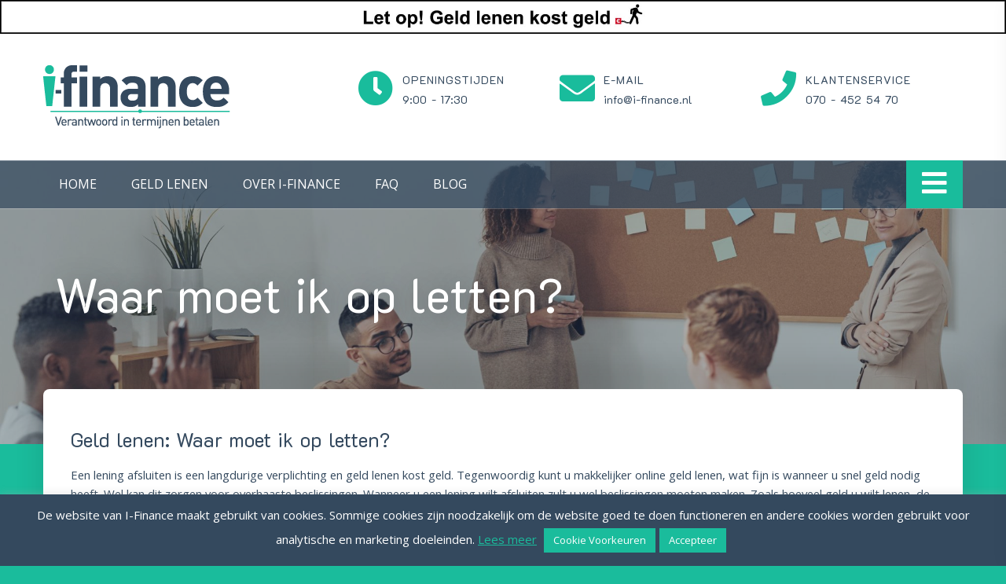

--- FILE ---
content_type: text/html; charset=UTF-8
request_url: https://www.i-finance.nl/geld-lenen/checklist-afsluiten-lening/
body_size: 21377
content:
<!doctype html>
<html lang="nl-NL" prefix="og: https://ogp.me/ns#">
<head>
	<meta charset="UTF-8">
	<meta name="viewport" content="width=device-width, initial-scale=1">
	<link rel="profile" href="https://gmpg.org/xfn/11">

	
<!-- Search Engine Optimization door Rank Math - https://rankmath.com/ -->
<title>Checklist afsluiten lening - Met 5 tips! | I-Finance</title>
<meta name="description" content="Waar moet ik op letten voordat ik geld ga lenen? Bekijk hier onze checklist afsluiten lening: alles wat u moet weten zodat u een verantwoorde keuze kan maken."/>
<meta name="robots" content="follow, index, max-snippet:-1, max-video-preview:-1, max-image-preview:large"/>
<link rel="canonical" href="https://www.i-finance.nl/geld-lenen/checklist-afsluiten-lening/" />
<meta property="og:locale" content="nl_NL" />
<meta property="og:type" content="article" />
<meta property="og:title" content="Checklist afsluiten lening - Met 5 tips! | I-Finance" />
<meta property="og:description" content="Waar moet ik op letten voordat ik geld ga lenen? Bekijk hier onze checklist afsluiten lening: alles wat u moet weten zodat u een verantwoorde keuze kan maken." />
<meta property="og:url" content="https://www.i-finance.nl/geld-lenen/checklist-afsluiten-lening/" />
<meta property="og:site_name" content="I-Finance" />
<meta property="article:publisher" content="https://www.facebook.com/IFinanceBV" />
<meta property="og:updated_time" content="2020-08-05T14:34:37+02:00" />
<meta property="article:published_time" content="2020-02-18T11:36:30+01:00" />
<meta property="article:modified_time" content="2020-08-05T14:34:37+02:00" />
<meta name="twitter:card" content="summary_large_image" />
<meta name="twitter:title" content="Checklist afsluiten lening - Met 5 tips! | I-Finance" />
<meta name="twitter:description" content="Waar moet ik op letten voordat ik geld ga lenen? Bekijk hier onze checklist afsluiten lening: alles wat u moet weten zodat u een verantwoorde keuze kan maken." />
<meta name="twitter:label1" content="Tijd om te lezen" />
<meta name="twitter:data1" content="1 minuut" />
<script type="application/ld+json" class="rank-math-schema">{"@context":"https://schema.org","@graph":[{"@type":"Place","@id":"https://www.i-finance.nl/#place","address":{"@type":"PostalAddress","streetAddress":"Saturnusstraat 60","addressLocality":"Den Haag","addressRegion":"Zuid-Holland","postalCode":"2516AH","addressCountry":"Nederland"}},{"@type":["FinancialService","Organization"],"@id":"https://www.i-finance.nl/#organization","name":"I-Finance","url":"https://www.i-finance.nl","sameAs":["https://www.facebook.com/IFinanceBV"],"email":"info@i-finance.nl","address":{"@type":"PostalAddress","streetAddress":"Saturnusstraat 60","addressLocality":"Den Haag","addressRegion":"Zuid-Holland","postalCode":"2516AH","addressCountry":"Nederland"},"logo":{"@type":"ImageObject","@id":"https://www.i-finance.nl/#logo","url":"https://www.i-finance.nl/wp-content/uploads/2020/02/cropped-i-finance-transparant.png","contentUrl":"https://www.i-finance.nl/wp-content/uploads/2020/02/cropped-i-finance-transparant.png","caption":"I-Finance","inLanguage":"nl-NL","width":"420","height":"157"},"openingHours":["Monday,Tuesday,Wednesday,Thursday,Friday 09:00-17:30"],"location":{"@id":"https://www.i-finance.nl/#place"},"image":{"@id":"https://www.i-finance.nl/#logo"},"telephone":"070 452 54 60"},{"@type":"WebSite","@id":"https://www.i-finance.nl/#website","url":"https://www.i-finance.nl","name":"I-Finance","publisher":{"@id":"https://www.i-finance.nl/#organization"},"inLanguage":"nl-NL"},{"@type":"WebPage","@id":"https://www.i-finance.nl/geld-lenen/checklist-afsluiten-lening/#webpage","url":"https://www.i-finance.nl/geld-lenen/checklist-afsluiten-lening/","name":"Checklist afsluiten lening - Met 5 tips! | I-Finance","datePublished":"2020-02-18T11:36:30+01:00","dateModified":"2020-08-05T14:34:37+02:00","isPartOf":{"@id":"https://www.i-finance.nl/#website"},"inLanguage":"nl-NL"},{"@type":"Article","headline":"Checklist afsluiten lening - Met 5 tips! | I-Finance","datePublished":"2020-02-18T11:36:30+01:00","dateModified":"2020-08-05T14:34:37+02:00","author":{"@type":"Person","name":"I-Finance"},"description":"Waar moet ik op letten voordat ik geld ga lenen? Bekijk hier onze checklist afsluiten lening: alles wat u moet weten zodat u een verantwoorde keuze kan maken.","name":"Checklist afsluiten lening - Met 5 tips! | I-Finance","@id":"https://www.i-finance.nl/geld-lenen/checklist-afsluiten-lening/#schema-127968","isPartOf":{"@id":"https://www.i-finance.nl/geld-lenen/checklist-afsluiten-lening/#webpage"},"publisher":{"@id":"https://www.i-finance.nl/#organization"},"inLanguage":"nl-NL","mainEntityOfPage":{"@id":"https://www.i-finance.nl/geld-lenen/checklist-afsluiten-lening/#webpage"}}]}</script>
<!-- /Rank Math WordPress SEO plugin -->

<link rel='dns-prefetch' href='//www.googletagmanager.com' />
<link rel='dns-prefetch' href='//ajax.googleapis.com' />
<link rel='dns-prefetch' href='//fonts.googleapis.com' />
<link rel='dns-prefetch' href='//stackpath.bootstrapcdn.com' />
<link rel="alternate" type="application/rss+xml" title="I-Finance &raquo; feed" href="https://www.i-finance.nl/feed/" />
<link rel="alternate" type="application/rss+xml" title="I-Finance &raquo; reactiesfeed" href="https://www.i-finance.nl/comments/feed/" />
<script type="text/javascript">
/* <![CDATA[ */
window._wpemojiSettings = {"baseUrl":"https:\/\/s.w.org\/images\/core\/emoji\/15.0.3\/72x72\/","ext":".png","svgUrl":"https:\/\/s.w.org\/images\/core\/emoji\/15.0.3\/svg\/","svgExt":".svg","source":{"concatemoji":"https:\/\/www.i-finance.nl\/wp-includes\/js\/wp-emoji-release.min.js?ver=6.6.4"}};
/*! This file is auto-generated */
!function(i,n){var o,s,e;function c(e){try{var t={supportTests:e,timestamp:(new Date).valueOf()};sessionStorage.setItem(o,JSON.stringify(t))}catch(e){}}function p(e,t,n){e.clearRect(0,0,e.canvas.width,e.canvas.height),e.fillText(t,0,0);var t=new Uint32Array(e.getImageData(0,0,e.canvas.width,e.canvas.height).data),r=(e.clearRect(0,0,e.canvas.width,e.canvas.height),e.fillText(n,0,0),new Uint32Array(e.getImageData(0,0,e.canvas.width,e.canvas.height).data));return t.every(function(e,t){return e===r[t]})}function u(e,t,n){switch(t){case"flag":return n(e,"\ud83c\udff3\ufe0f\u200d\u26a7\ufe0f","\ud83c\udff3\ufe0f\u200b\u26a7\ufe0f")?!1:!n(e,"\ud83c\uddfa\ud83c\uddf3","\ud83c\uddfa\u200b\ud83c\uddf3")&&!n(e,"\ud83c\udff4\udb40\udc67\udb40\udc62\udb40\udc65\udb40\udc6e\udb40\udc67\udb40\udc7f","\ud83c\udff4\u200b\udb40\udc67\u200b\udb40\udc62\u200b\udb40\udc65\u200b\udb40\udc6e\u200b\udb40\udc67\u200b\udb40\udc7f");case"emoji":return!n(e,"\ud83d\udc26\u200d\u2b1b","\ud83d\udc26\u200b\u2b1b")}return!1}function f(e,t,n){var r="undefined"!=typeof WorkerGlobalScope&&self instanceof WorkerGlobalScope?new OffscreenCanvas(300,150):i.createElement("canvas"),a=r.getContext("2d",{willReadFrequently:!0}),o=(a.textBaseline="top",a.font="600 32px Arial",{});return e.forEach(function(e){o[e]=t(a,e,n)}),o}function t(e){var t=i.createElement("script");t.src=e,t.defer=!0,i.head.appendChild(t)}"undefined"!=typeof Promise&&(o="wpEmojiSettingsSupports",s=["flag","emoji"],n.supports={everything:!0,everythingExceptFlag:!0},e=new Promise(function(e){i.addEventListener("DOMContentLoaded",e,{once:!0})}),new Promise(function(t){var n=function(){try{var e=JSON.parse(sessionStorage.getItem(o));if("object"==typeof e&&"number"==typeof e.timestamp&&(new Date).valueOf()<e.timestamp+604800&&"object"==typeof e.supportTests)return e.supportTests}catch(e){}return null}();if(!n){if("undefined"!=typeof Worker&&"undefined"!=typeof OffscreenCanvas&&"undefined"!=typeof URL&&URL.createObjectURL&&"undefined"!=typeof Blob)try{var e="postMessage("+f.toString()+"("+[JSON.stringify(s),u.toString(),p.toString()].join(",")+"));",r=new Blob([e],{type:"text/javascript"}),a=new Worker(URL.createObjectURL(r),{name:"wpTestEmojiSupports"});return void(a.onmessage=function(e){c(n=e.data),a.terminate(),t(n)})}catch(e){}c(n=f(s,u,p))}t(n)}).then(function(e){for(var t in e)n.supports[t]=e[t],n.supports.everything=n.supports.everything&&n.supports[t],"flag"!==t&&(n.supports.everythingExceptFlag=n.supports.everythingExceptFlag&&n.supports[t]);n.supports.everythingExceptFlag=n.supports.everythingExceptFlag&&!n.supports.flag,n.DOMReady=!1,n.readyCallback=function(){n.DOMReady=!0}}).then(function(){return e}).then(function(){var e;n.supports.everything||(n.readyCallback(),(e=n.source||{}).concatemoji?t(e.concatemoji):e.wpemoji&&e.twemoji&&(t(e.twemoji),t(e.wpemoji)))}))}((window,document),window._wpemojiSettings);
/* ]]> */
</script>
<link rel='stylesheet' id='ata-elements-addon-css' href='https://www.i-finance.nl/wp-content/themes/I-Finance/addons/assets/ata-elements-addon.css?ver=6.6.4' type='text/css' media='all' />
<link rel='stylesheet' id='dashicons-css' href='https://www.i-finance.nl/wp-includes/css/dashicons.min.css?ver=6.6.4' type='text/css' media='all' />
<link rel='stylesheet' id='formidable-css' href='https://www.i-finance.nl/wp-content/plugins/formidable/css/formidableforms.css?ver=120842' type='text/css' media='all' />
<style id='wp-emoji-styles-inline-css' type='text/css'>

	img.wp-smiley, img.emoji {
		display: inline !important;
		border: none !important;
		box-shadow: none !important;
		height: 1em !important;
		width: 1em !important;
		margin: 0 0.07em !important;
		vertical-align: -0.1em !important;
		background: none !important;
		padding: 0 !important;
	}
</style>
<link rel='stylesheet' id='wp-block-library-css' href='https://www.i-finance.nl/wp-includes/css/dist/block-library/style.min.css?ver=6.6.4' type='text/css' media='all' />
<style id='classic-theme-styles-inline-css' type='text/css'>
/*! This file is auto-generated */
.wp-block-button__link{color:#fff;background-color:#32373c;border-radius:9999px;box-shadow:none;text-decoration:none;padding:calc(.667em + 2px) calc(1.333em + 2px);font-size:1.125em}.wp-block-file__button{background:#32373c;color:#fff;text-decoration:none}
</style>
<style id='global-styles-inline-css' type='text/css'>
:root{--wp--preset--aspect-ratio--square: 1;--wp--preset--aspect-ratio--4-3: 4/3;--wp--preset--aspect-ratio--3-4: 3/4;--wp--preset--aspect-ratio--3-2: 3/2;--wp--preset--aspect-ratio--2-3: 2/3;--wp--preset--aspect-ratio--16-9: 16/9;--wp--preset--aspect-ratio--9-16: 9/16;--wp--preset--color--black: #000000;--wp--preset--color--cyan-bluish-gray: #abb8c3;--wp--preset--color--white: #ffffff;--wp--preset--color--pale-pink: #f78da7;--wp--preset--color--vivid-red: #cf2e2e;--wp--preset--color--luminous-vivid-orange: #ff6900;--wp--preset--color--luminous-vivid-amber: #fcb900;--wp--preset--color--light-green-cyan: #7bdcb5;--wp--preset--color--vivid-green-cyan: #00d084;--wp--preset--color--pale-cyan-blue: #8ed1fc;--wp--preset--color--vivid-cyan-blue: #0693e3;--wp--preset--color--vivid-purple: #9b51e0;--wp--preset--gradient--vivid-cyan-blue-to-vivid-purple: linear-gradient(135deg,rgba(6,147,227,1) 0%,rgb(155,81,224) 100%);--wp--preset--gradient--light-green-cyan-to-vivid-green-cyan: linear-gradient(135deg,rgb(122,220,180) 0%,rgb(0,208,130) 100%);--wp--preset--gradient--luminous-vivid-amber-to-luminous-vivid-orange: linear-gradient(135deg,rgba(252,185,0,1) 0%,rgba(255,105,0,1) 100%);--wp--preset--gradient--luminous-vivid-orange-to-vivid-red: linear-gradient(135deg,rgba(255,105,0,1) 0%,rgb(207,46,46) 100%);--wp--preset--gradient--very-light-gray-to-cyan-bluish-gray: linear-gradient(135deg,rgb(238,238,238) 0%,rgb(169,184,195) 100%);--wp--preset--gradient--cool-to-warm-spectrum: linear-gradient(135deg,rgb(74,234,220) 0%,rgb(151,120,209) 20%,rgb(207,42,186) 40%,rgb(238,44,130) 60%,rgb(251,105,98) 80%,rgb(254,248,76) 100%);--wp--preset--gradient--blush-light-purple: linear-gradient(135deg,rgb(255,206,236) 0%,rgb(152,150,240) 100%);--wp--preset--gradient--blush-bordeaux: linear-gradient(135deg,rgb(254,205,165) 0%,rgb(254,45,45) 50%,rgb(107,0,62) 100%);--wp--preset--gradient--luminous-dusk: linear-gradient(135deg,rgb(255,203,112) 0%,rgb(199,81,192) 50%,rgb(65,88,208) 100%);--wp--preset--gradient--pale-ocean: linear-gradient(135deg,rgb(255,245,203) 0%,rgb(182,227,212) 50%,rgb(51,167,181) 100%);--wp--preset--gradient--electric-grass: linear-gradient(135deg,rgb(202,248,128) 0%,rgb(113,206,126) 100%);--wp--preset--gradient--midnight: linear-gradient(135deg,rgb(2,3,129) 0%,rgb(40,116,252) 100%);--wp--preset--font-size--small: 13px;--wp--preset--font-size--medium: 20px;--wp--preset--font-size--large: 36px;--wp--preset--font-size--x-large: 42px;--wp--preset--spacing--20: 0.44rem;--wp--preset--spacing--30: 0.67rem;--wp--preset--spacing--40: 1rem;--wp--preset--spacing--50: 1.5rem;--wp--preset--spacing--60: 2.25rem;--wp--preset--spacing--70: 3.38rem;--wp--preset--spacing--80: 5.06rem;--wp--preset--shadow--natural: 6px 6px 9px rgba(0, 0, 0, 0.2);--wp--preset--shadow--deep: 12px 12px 50px rgba(0, 0, 0, 0.4);--wp--preset--shadow--sharp: 6px 6px 0px rgba(0, 0, 0, 0.2);--wp--preset--shadow--outlined: 6px 6px 0px -3px rgba(255, 255, 255, 1), 6px 6px rgba(0, 0, 0, 1);--wp--preset--shadow--crisp: 6px 6px 0px rgba(0, 0, 0, 1);}:where(.is-layout-flex){gap: 0.5em;}:where(.is-layout-grid){gap: 0.5em;}body .is-layout-flex{display: flex;}.is-layout-flex{flex-wrap: wrap;align-items: center;}.is-layout-flex > :is(*, div){margin: 0;}body .is-layout-grid{display: grid;}.is-layout-grid > :is(*, div){margin: 0;}:where(.wp-block-columns.is-layout-flex){gap: 2em;}:where(.wp-block-columns.is-layout-grid){gap: 2em;}:where(.wp-block-post-template.is-layout-flex){gap: 1.25em;}:where(.wp-block-post-template.is-layout-grid){gap: 1.25em;}.has-black-color{color: var(--wp--preset--color--black) !important;}.has-cyan-bluish-gray-color{color: var(--wp--preset--color--cyan-bluish-gray) !important;}.has-white-color{color: var(--wp--preset--color--white) !important;}.has-pale-pink-color{color: var(--wp--preset--color--pale-pink) !important;}.has-vivid-red-color{color: var(--wp--preset--color--vivid-red) !important;}.has-luminous-vivid-orange-color{color: var(--wp--preset--color--luminous-vivid-orange) !important;}.has-luminous-vivid-amber-color{color: var(--wp--preset--color--luminous-vivid-amber) !important;}.has-light-green-cyan-color{color: var(--wp--preset--color--light-green-cyan) !important;}.has-vivid-green-cyan-color{color: var(--wp--preset--color--vivid-green-cyan) !important;}.has-pale-cyan-blue-color{color: var(--wp--preset--color--pale-cyan-blue) !important;}.has-vivid-cyan-blue-color{color: var(--wp--preset--color--vivid-cyan-blue) !important;}.has-vivid-purple-color{color: var(--wp--preset--color--vivid-purple) !important;}.has-black-background-color{background-color: var(--wp--preset--color--black) !important;}.has-cyan-bluish-gray-background-color{background-color: var(--wp--preset--color--cyan-bluish-gray) !important;}.has-white-background-color{background-color: var(--wp--preset--color--white) !important;}.has-pale-pink-background-color{background-color: var(--wp--preset--color--pale-pink) !important;}.has-vivid-red-background-color{background-color: var(--wp--preset--color--vivid-red) !important;}.has-luminous-vivid-orange-background-color{background-color: var(--wp--preset--color--luminous-vivid-orange) !important;}.has-luminous-vivid-amber-background-color{background-color: var(--wp--preset--color--luminous-vivid-amber) !important;}.has-light-green-cyan-background-color{background-color: var(--wp--preset--color--light-green-cyan) !important;}.has-vivid-green-cyan-background-color{background-color: var(--wp--preset--color--vivid-green-cyan) !important;}.has-pale-cyan-blue-background-color{background-color: var(--wp--preset--color--pale-cyan-blue) !important;}.has-vivid-cyan-blue-background-color{background-color: var(--wp--preset--color--vivid-cyan-blue) !important;}.has-vivid-purple-background-color{background-color: var(--wp--preset--color--vivid-purple) !important;}.has-black-border-color{border-color: var(--wp--preset--color--black) !important;}.has-cyan-bluish-gray-border-color{border-color: var(--wp--preset--color--cyan-bluish-gray) !important;}.has-white-border-color{border-color: var(--wp--preset--color--white) !important;}.has-pale-pink-border-color{border-color: var(--wp--preset--color--pale-pink) !important;}.has-vivid-red-border-color{border-color: var(--wp--preset--color--vivid-red) !important;}.has-luminous-vivid-orange-border-color{border-color: var(--wp--preset--color--luminous-vivid-orange) !important;}.has-luminous-vivid-amber-border-color{border-color: var(--wp--preset--color--luminous-vivid-amber) !important;}.has-light-green-cyan-border-color{border-color: var(--wp--preset--color--light-green-cyan) !important;}.has-vivid-green-cyan-border-color{border-color: var(--wp--preset--color--vivid-green-cyan) !important;}.has-pale-cyan-blue-border-color{border-color: var(--wp--preset--color--pale-cyan-blue) !important;}.has-vivid-cyan-blue-border-color{border-color: var(--wp--preset--color--vivid-cyan-blue) !important;}.has-vivid-purple-border-color{border-color: var(--wp--preset--color--vivid-purple) !important;}.has-vivid-cyan-blue-to-vivid-purple-gradient-background{background: var(--wp--preset--gradient--vivid-cyan-blue-to-vivid-purple) !important;}.has-light-green-cyan-to-vivid-green-cyan-gradient-background{background: var(--wp--preset--gradient--light-green-cyan-to-vivid-green-cyan) !important;}.has-luminous-vivid-amber-to-luminous-vivid-orange-gradient-background{background: var(--wp--preset--gradient--luminous-vivid-amber-to-luminous-vivid-orange) !important;}.has-luminous-vivid-orange-to-vivid-red-gradient-background{background: var(--wp--preset--gradient--luminous-vivid-orange-to-vivid-red) !important;}.has-very-light-gray-to-cyan-bluish-gray-gradient-background{background: var(--wp--preset--gradient--very-light-gray-to-cyan-bluish-gray) !important;}.has-cool-to-warm-spectrum-gradient-background{background: var(--wp--preset--gradient--cool-to-warm-spectrum) !important;}.has-blush-light-purple-gradient-background{background: var(--wp--preset--gradient--blush-light-purple) !important;}.has-blush-bordeaux-gradient-background{background: var(--wp--preset--gradient--blush-bordeaux) !important;}.has-luminous-dusk-gradient-background{background: var(--wp--preset--gradient--luminous-dusk) !important;}.has-pale-ocean-gradient-background{background: var(--wp--preset--gradient--pale-ocean) !important;}.has-electric-grass-gradient-background{background: var(--wp--preset--gradient--electric-grass) !important;}.has-midnight-gradient-background{background: var(--wp--preset--gradient--midnight) !important;}.has-small-font-size{font-size: var(--wp--preset--font-size--small) !important;}.has-medium-font-size{font-size: var(--wp--preset--font-size--medium) !important;}.has-large-font-size{font-size: var(--wp--preset--font-size--large) !important;}.has-x-large-font-size{font-size: var(--wp--preset--font-size--x-large) !important;}
:where(.wp-block-post-template.is-layout-flex){gap: 1.25em;}:where(.wp-block-post-template.is-layout-grid){gap: 1.25em;}
:where(.wp-block-columns.is-layout-flex){gap: 2em;}:where(.wp-block-columns.is-layout-grid){gap: 2em;}
:root :where(.wp-block-pullquote){font-size: 1.5em;line-height: 1.6;}
</style>
<link rel='stylesheet' id='cookie-law-info-css' href='https://www.i-finance.nl/wp-content/plugins/cookie-law-info/legacy/public/css/cookie-law-info-public.css?ver=3.2.6' type='text/css' media='all' />
<link rel='stylesheet' id='cookie-law-info-gdpr-css' href='https://www.i-finance.nl/wp-content/plugins/cookie-law-info/legacy/public/css/cookie-law-info-gdpr.css?ver=3.2.6' type='text/css' media='all' />
<link rel='stylesheet' id='qis_style-css' href='https://www.i-finance.nl/wp-content/plugins/quick-interest-slider/slider.css?ver=6.6.4' type='text/css' media='all' />
<link rel='stylesheet' id='jquery-style-css' href='https://ajax.googleapis.com/ajax/libs/jqueryui/1.11.2/themes/smoothness/jquery-ui.css?ver=6.6.4' type='text/css' media='all' />
<link rel='stylesheet' id='google-fonts-css' href='//fonts.googleapis.com/css?family=K2D%7CRoboto+Condensed%7CRoboto&#038;ver=6.6.4' type='text/css' media='all' />
<link rel='stylesheet' id='business_consultant_finder_google_fonts-css' href='https://fonts.googleapis.com/css?family=Open+Sans%7COpen+Sans%7COpen+Sans' type='text/css' media='all' />
<link rel='stylesheet' id='bootstrap-css' href='https://www.i-finance.nl/wp-content/themes/I-Finance/vendors/bootstrap/css/bootstrap.css?ver=4.3.1' type='text/css' media='all' />
<link rel='stylesheet' id='font-css' href='https://www.i-finance.nl/wp-content/themes/I-Finance/vendors/fontawesome/css/regular.css?ver=5.8.1' type='text/css' media='all' />
<link rel='stylesheet' id='font-awesome-5-css' href='https://www.i-finance.nl/wp-content/themes/I-Finance/vendors/fontawesome/css/all.css?ver=5.8.1' type='text/css' media='all' />
<link rel='stylesheet' id='rd-navbar-css' href='https://www.i-finance.nl/wp-content/themes/I-Finance/vendors/rd-navbar/rd-navbar.css?ver=2.2.5' type='text/css' media='all' />
<link rel='stylesheet' id='owl-carousel-css' href='https://www.i-finance.nl/wp-content/themes/I-Finance/vendors/owlcarousel/assets/owl.carousel.css?ver=2.3.4' type='text/css' media='all' />
<link rel='stylesheet' id='magnific-popup-css' href='https://www.i-finance.nl/wp-content/themes/I-Finance/vendors/magnific-popup/magnific-popup.css?ver=1.1.0' type='text/css' media='all' />
<link rel='stylesheet' id='fontawesome-old-css' href='//stackpath.bootstrapcdn.com/font-awesome/4.7.0/css/font-awesome.min.css?ver=6.6.4' type='text/css' media='all' />
<link rel='stylesheet' id='business-consultant-finder-style-css' href='https://www.i-finance.nl/wp-content/themes/I-Finance/style.css?ver=6.6.4' type='text/css' media='all' />
<link rel='stylesheet' id='business-consultant-finder-color-scheme-css' href='https://www.i-finance.nl/wp-content/themes/I-Finance/assets/color-scheme.css?ver=6.6.4' type='text/css' media='all' />
<style id='business-consultant-finder-color-scheme-inline-css' type='text/css'>
h1,h2,h3,h4,h5,h6,.h1,.h2,.h3,.h4,.h5,.h6,.header-widget-container span,.entry-heading, .entry-heading a{ color: #34495e; }#top-bar,#top-bar li a{background-color:#19bc9c; color:#ffffff}#top-bar li a:hover{color:#19bc9c}#top-bar li a:hover{color:#19bc9c}.rd-navbar-outer{background-color:rgba(52,73,94,0.7);}.rd-navbar--is-stuck .rd-navbar-outer{background-color:#34495e;}.rd-navbar-static .rd-navbar-nav > li > a,.color.rd-navbar-static .rd-navbar-dropdown li:hover > a,.color.rd-navbar-static .rd-navbar-dropdown li > a::before,.bg.rd-navbar-static .rd-navbar-dropdown li> a,.bg.rd-navbar-static .rd-navbar-dropdown li > a::before{ color:#fff;}.color.rd-navbar-static .rd-navbar-nav > li > a:hover, .color.rd-navbar-static .rd-navbar-nav > li.current-menu-item > a,.color.rd-navbar-static .rd-navbar-nav > li.opened > a, .color.rd-navbar-static .rd-navbar-nav > li.focus > a,.color.rd-navbar-static .rd-navbar-dropdown li > a, .color.rd-navbar-static .rd-navbar-megamenu li > a,.color.rd-navbar-static .rd-navbar-nav > li.active a{ color:#19bc9c;}.color.rd-navbar-static .rd-navbar-nav > li::before,.color.rd-navbar-static .rd-navbar-nav > li.active a{ border-color:#19bc9c;}a.top-appoinment{ background-color:#19bc9c}.service-block a, .elementor-widget-container a.min-theme-btn{ color:#19bc9c;}.bg.rd-navbar-static .rd-navbar-nav > li > a:hover, .bg.rd-navbar-static .rd-navbar-nav > li.current-menu-item > a,.bg.rd-navbar-static .rd-navbar-nav > li.opened > a, .bg.rd-navbar-static .rd-navbar-nav > li.focus > a,.bg.rd-navbar-static .rd-navbar-dropdown li:hover, .bg.rd-navbar-static .rd-navbar-megamenu li:hover,.bg.rd-navbar-static .rd-navbar-nav > li.active a{ background-color:#19bc9c;}.rd-navbar-static .rd-navbar-nav > li > a,.rd-navbar-static .rd-navbar-dropdown li > a { font-family:'Open Sans', sans-serif; font-weight:regular } #bcf-theme-banner .bcf-theme-banner-item,#bcf-theme-banner{height:60vh;}#bcf-theme-banner .content-text h1,#bcf-theme-banner .content-text,#bcf-theme-banner .content-text a,#bcf-theme-banner .owl-nav button{color:#eeeded;}#bcf-theme-banner .btn-wrp a,#bcf-theme-banner .owl-nav button{border-color:#eeeded;}#bcf-theme-banner .content-text a:hover,#bcf-theme-banner .owl-nav button:hover{background-color:rgba(238,237,237,0.3);}#bcf-theme-banner .bcf-theme-banner-item,#bcf-theme-banner,#bcf-theme-banner.video .content-text{background-color:rgba(52,73,94,0.4);}body.page-template #static_header_banner .content-text, body.page #static_header_banner .content-text, body.page-template #static_header_banner .content-text h1,body.page #static_header_banner .content-text h1,body.project-template-default #static_header_banner .content-text h1 {color:#fff; }body.page-template #static_header_banner .content-text,body.page #static_header_banner .content-text,body.project-template-default #static_header_banner .content-text{background-color:rgba(52,73,94,0.4);}body.page-template #static_header_banner,body.page #static_header_banner,body.project-template-default #static_header_banner{ height:50vh; }.home.blog #static_header_banner .content-text,.blog #static_header_banner .content-text,.archive #static_header_banner .content-text,.single-post #static_header_banner .content-text,.home.blog #static_header_banner .content-text h1,body.single-post #static_header_banner .content-text h1,body.blog #static_header_banner .content-text h1 {color:#fff; }.home.blog #static_header_banner .content-text,.blog #static_header_banner .content-text,.archive #static_header_banner .content-text,.single-post #static_header_banner .content-text { background-color:rgba(26,188,156,0.3); }home.blog #static_header_banner,.blog #static_header_banner,.archive #static_header_banner,.single-post #static_header_banner{ height:40vh; }.woocommerce-page #static_header_banner .content-text,.woocommerce-page #static_header_banner .content-text h1{color:#fff; }.woocommerce-page #static_header_banner .content-text{ background-color:rgba(116,133,144,0.2); }.woocommerce-page #static_header_banner,.woocommerce-page #static_header_banner,.archive #static_header_banner,.woocommerce-page #static_header_banner{ height:80vh; }#footer-widget{background: ;; }#footer-widget,#footer-widget a,#footer-widget caption,#footer-widget input{color:#999; }body,.header-widget-container h6,.pagination-custom .navigation.pagination li a, .pagination-custom .navigation.pagination li span,a.ui-to-top,a , a:focus, a:active,.woocommerce div.product .woocommerce-tabs ul.tabs li a,.bottom-bar{color:#34495e; }ul.bcf-meta-list li a, .header-widget-container i, .entry-heading a:hover, a:hover, a:focus, a:active, .sidebar li:hover::before, #footer-widget li:hover::before, time.entry-date, .service-block a:hover,h4.widget-title:first-letter,.woocommerce .product-loop-wrp a.button,.social-inline li a, .theme-btn, .navigation.posts-navigation a,.pagination-custom .navigation.pagination li a, .pagination-custom .navigation.pagination li span,a.ui-to-top:hover,#footer-widget a:hover,.theme-color,.wpcf7-form input[type=submit]{color:#19bc9c; }.theme-btn, .woocommerce #respond input#submit, .woocommerce a.button, .woocommerce button.button, .woocommerce input.button, .woo-theme-btn,.woocommerce nav.woocommerce-pagination ul li a:focus, .woocommerce nav.woocommerce-pagination ul li a:hover, .woocommerce nav.woocommerce-pagination ul li span.current,#footer-widget,.pagination-custom .navigation.pagination li a, .pagination-custom .navigation.pagination li span,.btn-style-2, .navigation a, .pagination-custom .navigation.pagination li span,.navigation.posts-navigation .nav-previous a .icon, .error-404 a.btn-style-2 .icon,.btn-style-2 .icon, .navigation a .icon,ul.portfolio-list-unstyled li,.be-products-tabs .tab-content,.comment-form form textarea:focus,.content textarea:focus,.comment-form form input:focus,.content input:focus,.wpcf7-form input[type=submit],ul.ata-social-profile li:hover a,.content a:after{border-color:#19bc9c; }nav.bcf-tab-list > div a.nav-item.nav-link.active:after{ border-top-color:#19bc9c; }.blog-loop-wrp .post-formate,.theme-btn::after, .checkout_coupon .button::after, .woo-theme-btn::before,
.woocommerce nav.woocommerce-pagination ul li a:hover, .woocommerce nav.woocommerce-pagination ul li span,.woocommerce nav.woocommerce-pagination ul li a:focus, .woocommerce nav.woocommerce-pagination ul li a:hover, .woocommerce nav.woocommerce-pagination ul li span.current,.social-inline li a:hover,.pagination-custom .navigation.pagination li a:hover,.pagination-custom .navigation.pagination li span,.image-captions-item .caption-text,ul.ata-time-line li::before,ul.portfolio-list-unstyled li,nav.bcf-tab-list > .nav.nav-tabs,nav.bcf-tab-list > div a.nav-item.nav-link:hover,nav.bcf-tab-list > div a.nav-item.nav-link:focus,.rd-navbar-fixed .rd-navbar-toggle,.wpcf7-form input[type=submit]:hover,ul.ata-social-profile li a,ul.icons li a,nav.bcf-tab-list > div a.nav-item.nav-link.active{ background: #19bc9c; }ul.ata-time-line li::before{ -webkit-box-shadow: 0 0 0 5px rgba(25,188,156,0.3);
box-shadow: 0 0 0 5px rgba(25,188,156,0.3); }.ata-portfolio-item:hover .portfolio-data{ background:rgba(25,188,156,0.4);}body,.product-loop-wrp,ul.bcf-meta-list li{ font-family:'Open Sans', sans-serif; font-weight:regular } #bcf-theme-banner .content-text, #bcf-theme-banner .content-text, #bcf-theme-banner .content-text{ text-align:left;}.ata-section-title.ata_heading_style_2 h2[data-bigletter]::before, ul.ata-social-profile li:hover a,.ata-section-title .be-heading span.slim-text,ul.icons li:hover a{ color:#19bc9c;}a.top-appoinment:hover,.elementor-widget-contact-form-7 .wpcf7 input.wpcf7-submit:hover{ background-color:#19bc9c}
</style>
<link rel='stylesheet' id='business-consultant-finder-responsive-css' href='https://www.i-finance.nl/wp-content/themes/I-Finance/assets/responsive.css?ver=6.6.4' type='text/css' media='all' />
<link rel='stylesheet' id='tablepress-default-css' href='https://www.i-finance.nl/wp-content/tablepress-combined.min.css?ver=13' type='text/css' media='all' />
<link rel='stylesheet' id='elementor-icons-css' href='https://www.i-finance.nl/wp-content/plugins/elementor/assets/lib/eicons/css/elementor-icons.min.css?ver=5.17.0' type='text/css' media='all' />
<link rel='stylesheet' id='elementor-frontend-legacy-css' href='https://www.i-finance.nl/wp-content/plugins/elementor/assets/css/frontend-legacy.min.css?ver=3.10.1' type='text/css' media='all' />
<link rel='stylesheet' id='elementor-frontend-css' href='https://www.i-finance.nl/wp-content/plugins/elementor/assets/css/frontend.min.css?ver=3.10.1' type='text/css' media='all' />
<style id='elementor-frontend-inline-css' type='text/css'>
.elementor-kit-18231{--e-global-color-primary:#34495E;--e-global-color-secondary:#1ABC9C;--e-global-color-text:#34495E;--e-global-color-accent:#1ABC9C;--e-global-color-36c38aee:#6EC1E4;--e-global-color-2ab7354e:#54595F;--e-global-color-3008343c:#7A7A7A;--e-global-color-42252771:#61CE70;--e-global-color-d663dfb:#4054B2;--e-global-color-513ad78:#23A455;--e-global-color-5f055942:#000;--e-global-color-1a1ecedc:#FFF;--e-global-color-6d21a41a:#020101;--e-global-color-1783ac76:RGBA(248, 248, 248, 0.98);--e-global-color-1788ff05:#F2AB02;--e-global-color-7ace9a6b:#026C92;--e-global-color-4404bfc4:#000000;--e-global-color-4f56f4aa:#F0F4F7;--e-global-typography-primary-font-family:"Roboto";--e-global-typography-primary-font-weight:600;--e-global-typography-secondary-font-family:"Roboto Slab";--e-global-typography-secondary-font-weight:400;--e-global-typography-text-font-family:"Roboto";--e-global-typography-text-font-weight:400;--e-global-typography-accent-font-family:"Roboto";--e-global-typography-accent-font-weight:500;}.elementor-section.elementor-section-boxed > .elementor-container{max-width:1140px;}.e-con{--container-max-width:1140px;}{}h1.entry-title{display:var(--page-title-display);}@media(max-width:1024px){.elementor-section.elementor-section-boxed > .elementor-container{max-width:1024px;}.e-con{--container-max-width:1024px;}}@media(max-width:767px){.elementor-section.elementor-section-boxed > .elementor-container{max-width:767px;}.e-con{--container-max-width:767px;}}
.elementor-widget-heading .elementor-heading-title{color:var( --e-global-color-primary );}.elementor-widget-image .widget-image-caption{color:var( --e-global-color-text );}.elementor-widget-text-editor{color:var( --e-global-color-text );}.elementor-widget-text-editor.elementor-drop-cap-view-stacked .elementor-drop-cap{background-color:var( --e-global-color-primary );}.elementor-widget-text-editor.elementor-drop-cap-view-framed .elementor-drop-cap, .elementor-widget-text-editor.elementor-drop-cap-view-default .elementor-drop-cap{color:var( --e-global-color-primary );border-color:var( --e-global-color-primary );}.elementor-widget-button .elementor-button{background-color:var( --e-global-color-accent );}.elementor-widget-divider{--divider-color:var( --e-global-color-secondary );}.elementor-widget-divider .elementor-divider__text{color:var( --e-global-color-secondary );}.elementor-widget-divider.elementor-view-stacked .elementor-icon{background-color:var( --e-global-color-secondary );}.elementor-widget-divider.elementor-view-framed .elementor-icon, .elementor-widget-divider.elementor-view-default .elementor-icon{color:var( --e-global-color-secondary );border-color:var( --e-global-color-secondary );}.elementor-widget-divider.elementor-view-framed .elementor-icon, .elementor-widget-divider.elementor-view-default .elementor-icon svg{fill:var( --e-global-color-secondary );}.elementor-widget-image-box .elementor-image-box-title{color:var( --e-global-color-primary );}.elementor-widget-image-box .elementor-image-box-description{color:var( --e-global-color-text );}.elementor-widget-icon.elementor-view-stacked .elementor-icon{background-color:var( --e-global-color-primary );}.elementor-widget-icon.elementor-view-framed .elementor-icon, .elementor-widget-icon.elementor-view-default .elementor-icon{color:var( --e-global-color-primary );border-color:var( --e-global-color-primary );}.elementor-widget-icon.elementor-view-framed .elementor-icon, .elementor-widget-icon.elementor-view-default .elementor-icon svg{fill:var( --e-global-color-primary );}.elementor-widget-icon-box.elementor-view-stacked .elementor-icon{background-color:var( --e-global-color-primary );}.elementor-widget-icon-box.elementor-view-framed .elementor-icon, .elementor-widget-icon-box.elementor-view-default .elementor-icon{fill:var( --e-global-color-primary );color:var( --e-global-color-primary );border-color:var( --e-global-color-primary );}.elementor-widget-icon-box .elementor-icon-box-title{color:var( --e-global-color-primary );}.elementor-widget-icon-box .elementor-icon-box-description{color:var( --e-global-color-text );}.elementor-widget-star-rating .elementor-star-rating__title{color:var( --e-global-color-text );}.elementor-widget-icon-list .elementor-icon-list-item:not(:last-child):after{border-color:var( --e-global-color-text );}.elementor-widget-icon-list .elementor-icon-list-icon i{color:var( --e-global-color-primary );}.elementor-widget-icon-list .elementor-icon-list-icon svg{fill:var( --e-global-color-primary );}.elementor-widget-icon-list .elementor-icon-list-text{color:var( --e-global-color-secondary );}.elementor-widget-counter .elementor-counter-number-wrapper{color:var( --e-global-color-primary );}.elementor-widget-counter .elementor-counter-title{color:var( --e-global-color-secondary );}.elementor-widget-progress .elementor-progress-wrapper .elementor-progress-bar{background-color:var( --e-global-color-primary );}.elementor-widget-progress .elementor-title{color:var( --e-global-color-primary );}.elementor-widget-testimonial .elementor-testimonial-content{color:var( --e-global-color-text );}.elementor-widget-testimonial .elementor-testimonial-name{color:var( --e-global-color-primary );}.elementor-widget-testimonial .elementor-testimonial-job{color:var( --e-global-color-secondary );}.elementor-widget-tabs .elementor-tab-title, .elementor-widget-tabs .elementor-tab-title a{color:var( --e-global-color-primary );}.elementor-widget-tabs .elementor-tab-title.elementor-active,
					 .elementor-widget-tabs .elementor-tab-title.elementor-active a{color:var( --e-global-color-accent );}.elementor-widget-tabs .elementor-tab-content{color:var( --e-global-color-text );}.elementor-widget-accordion .elementor-accordion-icon, .elementor-widget-accordion .elementor-accordion-title{color:var( --e-global-color-primary );}.elementor-widget-accordion .elementor-accordion-icon svg{fill:var( --e-global-color-primary );}.elementor-widget-accordion .elementor-active .elementor-accordion-icon, .elementor-widget-accordion .elementor-active .elementor-accordion-title{color:var( --e-global-color-accent );}.elementor-widget-accordion .elementor-active .elementor-accordion-icon svg{fill:var( --e-global-color-accent );}.elementor-widget-accordion .elementor-tab-content{color:var( --e-global-color-text );}.elementor-widget-toggle .elementor-toggle-title, .elementor-widget-toggle .elementor-toggle-icon{color:var( --e-global-color-primary );}.elementor-widget-toggle .elementor-toggle-icon svg{fill:var( --e-global-color-primary );}.elementor-widget-toggle .elementor-tab-title.elementor-active a, .elementor-widget-toggle .elementor-tab-title.elementor-active .elementor-toggle-icon{color:var( --e-global-color-accent );}.elementor-widget-toggle .elementor-tab-content{color:var( --e-global-color-text );}
.elementor-15674 .elementor-element.elementor-element-b353d51 .elementor-heading-title{color:#34495E;}.elementor-15674 .elementor-element.elementor-element-523b98d .elementor-heading-title{color:#34495E;}.elementor-15674 .elementor-element.elementor-element-f57587b .elementor-icon-list-icon i{color:#1ABC9C;}.elementor-15674 .elementor-element.elementor-element-f57587b .elementor-icon-list-icon svg{fill:#1ABC9C;}.elementor-15674 .elementor-element.elementor-element-f57587b{--e-icon-list-icon-size:20px;--e-icon-list-icon-align:center;--e-icon-list-icon-margin:0 calc(var(--e-icon-list-icon-size, 1em) * 0.125);}.elementor-15674 .elementor-element.elementor-element-f57587b .elementor-icon-list-text{color:#34495E;padding-left:10px;}.elementor-15674 .elementor-element.elementor-element-f57587b .elementor-icon-list-item > .elementor-icon-list-text, .elementor-15674 .elementor-element.elementor-element-f57587b .elementor-icon-list-item > a{font-size:20px;}.elementor-15674 .elementor-element.elementor-element-42fb98f{color:#34495E;}.elementor-15674 .elementor-element.elementor-element-6a62223 .elementor-icon-list-icon i{color:#1ABC9C;}.elementor-15674 .elementor-element.elementor-element-6a62223 .elementor-icon-list-icon svg{fill:#1ABC9C;}.elementor-15674 .elementor-element.elementor-element-6a62223{--e-icon-list-icon-size:20px;--e-icon-list-icon-align:center;--e-icon-list-icon-margin:0 calc(var(--e-icon-list-icon-size, 1em) * 0.125);}.elementor-15674 .elementor-element.elementor-element-6a62223 .elementor-icon-list-text{color:#34495E;padding-left:10px;}.elementor-15674 .elementor-element.elementor-element-6a62223 .elementor-icon-list-item > .elementor-icon-list-text, .elementor-15674 .elementor-element.elementor-element-6a62223 .elementor-icon-list-item > a{font-size:20px;}.elementor-15674 .elementor-element.elementor-element-112f561{color:#34495E;}.elementor-15674 .elementor-element.elementor-element-41e0779 .elementor-icon-list-icon i{color:#1ABC9C;}.elementor-15674 .elementor-element.elementor-element-41e0779 .elementor-icon-list-icon svg{fill:#1ABC9C;}.elementor-15674 .elementor-element.elementor-element-41e0779{--e-icon-list-icon-size:20px;--e-icon-list-icon-align:center;--e-icon-list-icon-margin:0 calc(var(--e-icon-list-icon-size, 1em) * 0.125);}.elementor-15674 .elementor-element.elementor-element-41e0779 .elementor-icon-list-text{color:#34495E;padding-left:10px;}.elementor-15674 .elementor-element.elementor-element-41e0779 .elementor-icon-list-item > .elementor-icon-list-text, .elementor-15674 .elementor-element.elementor-element-41e0779 .elementor-icon-list-item > a{font-size:20px;}.elementor-15674 .elementor-element.elementor-element-ba48a69{color:#34495E;}.elementor-15674 .elementor-element.elementor-element-6affdf8 .elementor-icon-list-icon i{color:#1ABC9C;}.elementor-15674 .elementor-element.elementor-element-6affdf8 .elementor-icon-list-icon svg{fill:#1ABC9C;}.elementor-15674 .elementor-element.elementor-element-6affdf8{--e-icon-list-icon-size:20px;--e-icon-list-icon-align:center;--e-icon-list-icon-margin:0 calc(var(--e-icon-list-icon-size, 1em) * 0.125);}.elementor-15674 .elementor-element.elementor-element-6affdf8 .elementor-icon-list-text{color:#34495E;padding-left:10px;}.elementor-15674 .elementor-element.elementor-element-6affdf8 .elementor-icon-list-item > .elementor-icon-list-text, .elementor-15674 .elementor-element.elementor-element-6affdf8 .elementor-icon-list-item > a{font-size:20px;}.elementor-15674 .elementor-element.elementor-element-2ac3710{color:#34495E;}.elementor-15674 .elementor-element.elementor-element-ade9867 .elementor-icon-list-icon i{color:#1ABC9C;}.elementor-15674 .elementor-element.elementor-element-ade9867 .elementor-icon-list-icon svg{fill:#1ABC9C;}.elementor-15674 .elementor-element.elementor-element-ade9867{--e-icon-list-icon-size:20px;--e-icon-list-icon-align:center;--e-icon-list-icon-margin:0 calc(var(--e-icon-list-icon-size, 1em) * 0.125);}.elementor-15674 .elementor-element.elementor-element-ade9867 .elementor-icon-list-text{color:#34495E;padding-left:10px;}.elementor-15674 .elementor-element.elementor-element-ade9867 .elementor-icon-list-item > .elementor-icon-list-text, .elementor-15674 .elementor-element.elementor-element-ade9867 .elementor-icon-list-item > a{font-size:20px;}.elementor-15674 .elementor-element.elementor-element-d150f41{color:#34495E;}.elementor-15674 .elementor-element.elementor-element-cc2eb96 .elementor-button{background-color:#1ABC9C;box-shadow:0px 0px 10px 0px rgba(0, 0, 0, 0.38);}
</style>
<link rel='stylesheet' id='font-awesome-5-all-css' href='https://www.i-finance.nl/wp-content/plugins/elementor/assets/lib/font-awesome/css/all.min.css?ver=3.10.1' type='text/css' media='all' />
<link rel='stylesheet' id='font-awesome-4-shim-css' href='https://www.i-finance.nl/wp-content/plugins/elementor/assets/lib/font-awesome/css/v4-shims.min.css?ver=3.10.1' type='text/css' media='all' />
<link rel='stylesheet' id='google-fonts-1-css' href='https://fonts.googleapis.com/css?family=Roboto%3A100%2C100italic%2C200%2C200italic%2C300%2C300italic%2C400%2C400italic%2C500%2C500italic%2C600%2C600italic%2C700%2C700italic%2C800%2C800italic%2C900%2C900italic%7CRoboto+Slab%3A100%2C100italic%2C200%2C200italic%2C300%2C300italic%2C400%2C400italic%2C500%2C500italic%2C600%2C600italic%2C700%2C700italic%2C800%2C800italic%2C900%2C900italic&#038;display=auto&#038;ver=6.6.4' type='text/css' media='all' />
<link rel='stylesheet' id='elementor-icons-shared-0-css' href='https://www.i-finance.nl/wp-content/plugins/elementor/assets/lib/font-awesome/css/fontawesome.min.css?ver=5.15.3' type='text/css' media='all' />
<link rel='stylesheet' id='elementor-icons-fa-solid-css' href='https://www.i-finance.nl/wp-content/plugins/elementor/assets/lib/font-awesome/css/solid.min.css?ver=5.15.3' type='text/css' media='all' />
<link rel='stylesheet' id='elementor-icons-fa-regular-css' href='https://www.i-finance.nl/wp-content/plugins/elementor/assets/lib/font-awesome/css/regular.min.css?ver=5.15.3' type='text/css' media='all' />
<link rel="preconnect" href="https://fonts.gstatic.com/" crossorigin><script type="text/javascript" src="https://www.i-finance.nl/wp-includes/js/jquery/jquery.min.js?ver=3.7.1" id="jquery-core-js"></script>
<script type="text/javascript" src="https://www.i-finance.nl/wp-includes/js/jquery/jquery-migrate.min.js?ver=3.4.1" id="jquery-migrate-js"></script>
<script type="text/javascript" id="cookie-law-info-js-extra">
/* <![CDATA[ */
var Cli_Data = {"nn_cookie_ids":["GA1.2.1422162858.1582711509"],"cookielist":[],"non_necessary_cookies":{"non-necessary":["GA1.2.1422162858.1582711509"]},"ccpaEnabled":"","ccpaRegionBased":"","ccpaBarEnabled":"","strictlyEnabled":["necessary","obligatoire"],"ccpaType":"gdpr","js_blocking":"","custom_integration":"","triggerDomRefresh":"","secure_cookies":""};
var cli_cookiebar_settings = {"animate_speed_hide":"500","animate_speed_show":"500","background":"#34495e","border":"#b1a6a6c2","border_on":"","button_1_button_colour":"#1abc9c","button_1_button_hover":"#15967d","button_1_link_colour":"#fff","button_1_as_button":"1","button_1_new_win":"","button_2_button_colour":"#333","button_2_button_hover":"#292929","button_2_link_colour":"#1abc9c","button_2_as_button":"","button_2_hidebar":"","button_3_button_colour":"#000","button_3_button_hover":"#000000","button_3_link_colour":"#fff","button_3_as_button":"1","button_3_new_win":"","button_4_button_colour":"#1abc9c","button_4_button_hover":"#15967d","button_4_link_colour":"#ffffff","button_4_as_button":"1","button_7_button_colour":"#61a229","button_7_button_hover":"#4e8221","button_7_link_colour":"#fff","button_7_as_button":"1","button_7_new_win":"","font_family":"inherit","header_fix":"","notify_animate_hide":"1","notify_animate_show":"1","notify_div_id":"#cookie-law-info-bar","notify_position_horizontal":"right","notify_position_vertical":"bottom","scroll_close":"","scroll_close_reload":"","accept_close_reload":"","reject_close_reload":"","showagain_tab":"1","showagain_background":"#fff","showagain_border":"#000","showagain_div_id":"#cookie-law-info-again","showagain_x_position":"100px","text":"#ffffff","show_once_yn":"","show_once":"10000","logging_on":"","as_popup":"","popup_overlay":"1","bar_heading_text":"","cookie_bar_as":"banner","popup_showagain_position":"bottom-right","widget_position":"left"};
var log_object = {"ajax_url":"https:\/\/www.i-finance.nl\/wp-admin\/admin-ajax.php"};
/* ]]> */
</script>
<script type="text/javascript" src="https://www.i-finance.nl/wp-content/plugins/cookie-law-info/legacy/public/js/cookie-law-info-public.js?ver=3.2.6" id="cookie-law-info-js"></script>
<script type="text/javascript" src="https://www.i-finance.nl/wp-content/plugins/elementor/assets/lib/font-awesome/js/v4-shims.min.js?ver=3.10.1" id="font-awesome-4-shim-js"></script>

<!-- Google tag (gtag.js) snippet toegevoegd door Site Kit -->

<!-- Google Analytics snippet toegevoegd door Site Kit -->
<script type="text/javascript" src="https://www.googletagmanager.com/gtag/js?id=G-7D0RDL63SQ" id="google_gtagjs-js" async></script>
<script type="text/javascript" id="google_gtagjs-js-after">
/* <![CDATA[ */
window.dataLayer = window.dataLayer || [];function gtag(){dataLayer.push(arguments);}
gtag("set","linker",{"domains":["www.i-finance.nl"]});
gtag("js", new Date());
gtag("set", "developer_id.dZTNiMT", true);
gtag("config", "G-7D0RDL63SQ");
/* ]]> */
</script>

<!-- Einde Google tag (gtag.js) snippet toegevoegd door Site Kit -->
<link rel="https://api.w.org/" href="https://www.i-finance.nl/wp-json/" /><link rel="alternate" title="JSON" type="application/json" href="https://www.i-finance.nl/wp-json/wp/v2/pages/15674" /><link rel="EditURI" type="application/rsd+xml" title="RSD" href="https://www.i-finance.nl/xmlrpc.php?rsd" />
<meta name="generator" content="WordPress 6.6.4" />
<link rel='shortlink' href='https://www.i-finance.nl/?p=15674' />
<link rel="alternate" title="oEmbed (JSON)" type="application/json+oembed" href="https://www.i-finance.nl/wp-json/oembed/1.0/embed?url=https%3A%2F%2Fwww.i-finance.nl%2Fgeld-lenen%2Fchecklist-afsluiten-lening%2F" />
<link rel="alternate" title="oEmbed (XML)" type="text/xml+oembed" href="https://www.i-finance.nl/wp-json/oembed/1.0/embed?url=https%3A%2F%2Fwww.i-finance.nl%2Fgeld-lenen%2Fchecklist-afsluiten-lening%2F&#038;format=xml" />
<meta name="generator" content="Site Kit by Google 1.144.0" /><style>.qis_form.shadow {border:7px solid #1abc9c; padding: 15px;border-radius:20px;}form.qis_form {background:#FFF;}
.qis_form {width:100%;max-width:100%;}
.qis, .qis__fill {width: 100%;height: 16px;background: #cccccc;border-radius: 8px;}
.qis__fill {background: #1abc9c;border-radius: 8px 0 0 8px;}
.qis__handle {width: 30px;height: 30px;top: -8px;background: #1abc9c;border: 1px solid 19;position: absolute;border-radius:50%;}
.total {font-weight:bold;border-top:1px solid #FFF;margin-top:6px;text-align:left;}
.qis--horizontal {margin: 8px 0;}
.qis-slidercenter {color:#16ad94;font-size:10px;}
.qis-sliderleft, .qis-sliderright {color:#34495e;font-size:16px;}
.slider-label {color:;font-size:0px;margin:;}
.qis-interest, .qis-repayments {color:#15a58d;font-size:20px;margin:0 0 1em 0;}
.qis-total {color:#465069;font-size:24px;margin:0 0 1em 0;}
.qis_tooltip_body {border: 15px solid #1abc9c; background-color: #34495e; border-radius: 7px; color: #ffffff;}
.qis_tooltip_content {overflow: hidden; width: 100%; height: 100%;}
.checkradio input[type=radio]:not(old) + label &gt; span{border:3px solid 19}
.checkradio input[type=radio]:not(old):checked + label &gt; span{background: #1abc9c;border: 3px solid 19;}
.circle-control svg {fill: ;height:32px;vertical-align:text-bottom;}
.circle-control svg:hover {fill: #0a2351;}
.qis-outputs {background: #efefef;padding:10px;}
.qis_buttons, .qis_slideroutputs {line-height:10px;margin-bottom:12px;}
.qis-add-float {display:grid;grid-template-columns:60% 38%;grid-gap:2%;}
@media only screen and (max-width:600px) {.qis-add-float{display:block;}
.qis-slidercenter {font-size:6px;}.qis_buttons, .qis_slideroutputs {margin-bottom:6px;}
}</style><script>qis__rates = [];</script><style>.qis-register {max-width:100%;overflow:hidden;}.qis-register .submit, .toggle-qis a {color:#FFF;background:#465069;border:1px solid #415063;font-size: inherit;-webkit-border-radius:5px;border-radius:5px;}.qis-register .submit:hover {background:#415063;}.qis-register input[type=text], .qis-register input[type=tel], .qis-register textarea, .qis-register select, .qis_checkbox label, #calculators {color:#343848;border:1px solid #415063;background-color:#FFFFFF;}.registerradio input[type=radio]:not(old) + label &gt; span{border:1px solid #415063;}.qis-register input:focus, .qis-register textarea:focus {background:#FFFFCC;}.qis-register input[type=text].required, .qis-register input[type=tel].required, .qis-register textarea.required, .qis-register select.required {border:1px solid #00C618}.qis-register p {color:#343848;margin: 6px 0 !important;padding: 0 !important;}.qis-register .error {color:#D31900 !important;border-color:#D31900 !important;}.qis-apply a {color:#FFF;background:#465069;border:1px solid #415063;font-size: inherit;-webkit-border-radius:5px;border-radius:5px;;}.qis-apply a:hover {background:#415063;}</style>
<!-- Google AdSense meta tags toegevoegd door Site Kit -->
<meta name="google-adsense-platform-account" content="ca-host-pub-2644536267352236">
<meta name="google-adsense-platform-domain" content="sitekit.withgoogle.com">
<!-- Einde Google AdSense meta tags toegevoegd door Site Kit -->
<style type="text/css">.broken_link, a.broken_link {
	text-decoration: line-through;
}</style>		<style type="text/css">
					.site-title a,
			.site-description {
				color: #34495e;
			}
				</style>
		<style type="text/css" id="custom-background-css">
body.custom-background { background-color: #1abc9c; }
</style>
	
<!-- Google Tag Manager snippet toegevoegd door Site Kit -->
<script type="text/javascript">
/* <![CDATA[ */

			( function( w, d, s, l, i ) {
				w[l] = w[l] || [];
				w[l].push( {'gtm.start': new Date().getTime(), event: 'gtm.js'} );
				var f = d.getElementsByTagName( s )[0],
					j = d.createElement( s ), dl = l != 'dataLayer' ? '&l=' + l : '';
				j.async = true;
				j.src = 'https://www.googletagmanager.com/gtm.js?id=' + i + dl;
				f.parentNode.insertBefore( j, f );
			} )( window, document, 'script', 'dataLayer', 'GTM-M2GC9CL' );
			
/* ]]> */
</script>

<!-- Einde Google Tag Manager snippet toegevoegd door Site Kit -->
<link rel="icon" href="https://www.i-finance.nl/wp-content/uploads/2020/02/cropped-i-finance-32x32.png" sizes="32x32" />
<link rel="icon" href="https://www.i-finance.nl/wp-content/uploads/2020/02/cropped-i-finance-192x192.png" sizes="192x192" />
<link rel="apple-touch-icon" href="https://www.i-finance.nl/wp-content/uploads/2020/02/cropped-i-finance-180x180.png" />
<meta name="msapplication-TileImage" content="https://www.i-finance.nl/wp-content/uploads/2020/02/cropped-i-finance-270x270.png" />
		<style type="text/css" id="wp-custom-css">
			#bcf-theme-banner .btn-wrp a, #bcf-theme-banner .owl-nav button {
	color: white;
	border-color: #1ABC9C;
	background-color: #1ABC9C;
}		</style>
		    <!DOCTYPE html>
<html>
<body>

<style>
.mobile-image{
display: block;
}
.desktop-image{
display: none;
}
@media (min-width:992px){
.mobile-image{
display: none;
}
.desktop-image{
display: block;
}
}
</style>



<div class="image-container">
<div class="mobile-image">
<img src="https://www.i-finance.nl/wp-content/uploads/2020/02/balk_afm3-jpg.jpg">
</div>
<div class="desktop-image">
<img src="https://www.i-finance.nl/wp-content/uploads/2020/02/balk_afm1-jpg.jpg">
</div>
</div>

</body>
</html></head>

<body class="page-template-default page page-id-15674 page-child parent-pageid-15357 custom-background wp-custom-logo elementor-default elementor-kit-18231 elementor-page elementor-page-15674">


<header class="site-header" data-type="anchor" id="masthead">
	        <div class="rd-navbar-wrap">
          <nav data-layout="rd-navbar-fixed" data-sm-layout="rd-navbar-static" data-md-device-layout="rd-navbar-fixed" data-lg-layout="rd-navbar-static" data-lg-device-layout="rd-navbar-static" data-sm-stick-up-offset="50px" data-lg-stick-up-offset="150px" class="rd-navbar color">
                <div class="rd-navbar-inner"> 
              <!-- RD Navbar Panel -->
              <div class="rd-navbar-panel">
                <div class="rd-navbar-panel-canvas"></div>
                
                <!-- RD Navbar Toggle -->
                <button class="rd-navbar-toggle" data-rd-navbar-toggle=".rd-navbar-nav-wrap"><span></span></button>
                <!-- END RD Navbar Toggle --> 
                
                <!-- RD Navbar Collapse Toggle -->
                
                <div class="row ">
				
                
                <!-- END RD Navbar Collapse Toggle --> 
                
                <!-- RD Navbar Brand -->
                <div class="rd-navbar-brand col-md-4 site-branding  ">
					                        <a href="https://www.i-finance.nl/" rel="home" class="site-title">
                        	<img src="https://www.i-finance.nl/wp-content/uploads/2013/11/logo.png" title="" />
                        </a>
                                        </div>
                
                                <div class="header-widget-container row col-md-8  align-items-center justify-content-end" >
                	<div class="col-md-4 pd-10 align-items-center  business-consultant-finder-header-widget-class"><i class="fas fa-clock-o"></i><div class="pull-right"><span>Openingstijden</span><h6 class="k2d">9:00 - 17:30</h6></div></div><div class="col-md-4 pd-10 align-items-center  business-consultant-finder-header-widget-class"><i class="fas fa-envelope"></i><div class="pull-right"><span>E-mail</span><h6 class="k2d">info@i-finance.nl</h6></div></div><div class="col-md-4 pd-10 align-items-center  business-consultant-finder-header-widget-class"><i class="fas fa-phone"></i><div class="pull-right"><span>Klantenservice</span><h6 class="k2d">070 - 452 54 70</h6></div></div><div id="block-2"  class="col-md-4 pd-10 align-items-center  widget_block">
<div class="wp-block-columns is-layout-flex wp-container-core-columns-is-layout-1 wp-block-columns-is-layout-flex">
<div class="wp-block-column is-layout-flow wp-block-column-is-layout-flow"></div>
</div>
</div>                    <div class="clearfix"></div>
                </div>
                                
                
                </div>
                <!-- END RD Navbar Brand --> 
              </div>
              <!-- END RD Navbar Panel --> 
            </div>
            <div class="rd-navbar-outer">
          <div class="rd-navbar-inner">
            <div class="rd-navbar-subpanel">
              <div class="rd-navbar-nav-wrap">
				<ul id="menu-hoofdmenu" class="menu rd-navbar-nav"><li id="menu-item-50" class="menu-item menu-item-type-custom menu-item-object-custom menu-item-home menu-item-50"><a href="https://www.i-finance.nl/">Home</a></li>
<li id="menu-item-15376" class="menu-item menu-item-type-post_type menu-item-object-page current-page-ancestor current-menu-ancestor current-menu-parent current-page-parent current_page_parent current_page_ancestor menu-item-has-children menu-item-15376"><a href="https://www.i-finance.nl/geld-lenen/">Geld lenen</a>
<ul class="rd-navbar-dropdown">
	<li id="menu-item-15705" class="menu-item menu-item-type-post_type menu-item-object-page current-menu-item page_item page-item-15674 current_page_item menu-item-15705"><a href="https://www.i-finance.nl/geld-lenen/checklist-afsluiten-lening/" aria-current="page">Waar moet ik op letten?</a></li>
	<li id="menu-item-15378" class="menu-item menu-item-type-post_type menu-item-object-page menu-item-15378"><a href="https://www.i-finance.nl/geld-lenen/persoonlijke-lening-2/">Persoonlijke lening</a></li>
	<li id="menu-item-15377" class="menu-item menu-item-type-post_type menu-item-object-page menu-item-15377"><a href="https://www.i-finance.nl/geld-lenen/doorlopend-krediet/">Doorlopend krediet</a></li>
	<li id="menu-item-17991" class="menu-item menu-item-type-post_type menu-item-object-page menu-item-17991"><a href="https://www.i-finance.nl/geld-lenen/kopen-op-afbetaling/">Kopen op afbetaling</a></li>
	<li id="menu-item-15137" class="menu-item menu-item-type-post_type menu-item-object-page menu-item-15137"><a href="https://www.i-finance.nl/geld-lenen/persoonlijke-lening-aanvragen-hoe-werkt-het/">Hoe werkt het?</a></li>
</ul>
</li>
<li id="menu-item-15167" class="menu-item menu-item-type-post_type menu-item-object-page menu-item-has-children menu-item-15167"><a href="https://www.i-finance.nl/over-i-finance-verantwoord-lenen/">Over I-Finance</a>
<ul class="rd-navbar-dropdown">
	<li id="menu-item-18601" class="menu-item menu-item-type-custom menu-item-object-custom menu-item-18601"><a href="https://www.i-financeservices.nl/">I-Finance Services</a></li>
	<li id="menu-item-15854" class="menu-item menu-item-type-post_type menu-item-object-page menu-item-15854"><a href="https://www.i-finance.nl/over-i-finance-verantwoord-lenen/mycreditscore/">MyCreditscore</a></li>
	<li id="menu-item-15194" class="menu-item menu-item-type-post_type menu-item-object-page menu-item-15194"><a href="https://www.i-finance.nl/over-i-finance-verantwoord-lenen/onze-zorgplicht/">Onze zorgplicht</a></li>
</ul>
</li>
<li id="menu-item-15284" class="menu-item menu-item-type-post_type menu-item-object-page menu-item-15284"><a href="https://www.i-finance.nl/faq/">FAQ</a></li>
<li id="menu-item-15144" class="menu-item menu-item-type-post_type menu-item-object-page menu-item-15144"><a href="https://www.i-finance.nl/blog/">Blog</a></li>
</ul>                <div class="right-side">
                                
                               	 <a href="javascript:void(0)" class="top-appoinment float-right sidebar-icon fly-sidebar-action"><i class="fas fa-bars"></i></a> 
                                
                                </div>
                
                <!-- END RD Navbar Nav --> 
              </div>
              
              <!-- END RD Navbar Search Toggle --> 
            </div>
          </div>
        </div>
          </nav>
    </div>
		<div id="static_header_banner" style=" background-image:url(https://www.i-finance.nl/wp-content/uploads/2020/02/two-women-standing-beside-brown-board-on-wall-3184296-1-scaled.jpg); background-repeat:no-repeat; background-position: center center; background-size:cover ">
    	<div class="content-text">
            <div class="container">
                <h1>Waar moet ik op letten?</h1>
                <p></p>
            </div>
        </div>
    </div>
	   
</header>

    <div id="content" class="site-content container">
      <div class="row">
        <div class="col-md-12 bcf-main-content">
      <div id="primary" class="content-area blog-loop-wrp">
        <main id="main" class="site-main  row  grid">
     
	

		
<article id="post-15674" class="col-md-12 single-item post-15674 page type-page status-publish hentry">
  <div class="item">
				  
	    
    <div class="content">
    
    			<div data-elementor-type="wp-page" data-elementor-id="15674" class="elementor elementor-15674">
						<div class="elementor-inner">
				<div class="elementor-section-wrap">
									<section class="elementor-section elementor-top-section elementor-element elementor-element-c3d03f9 elementor-section-boxed elementor-section-height-default elementor-section-height-default" data-id="c3d03f9" data-element_type="section">
						<div class="elementor-container elementor-column-gap-default">
							<div class="elementor-row">
					<div class="elementor-column elementor-col-100 elementor-top-column elementor-element elementor-element-fd02161" data-id="fd02161" data-element_type="column">
			<div class="elementor-column-wrap elementor-element-populated">
							<div class="elementor-widget-wrap">
						<div class="elementor-element elementor-element-b353d51 elementor-widget elementor-widget-heading" data-id="b353d51" data-element_type="widget" data-widget_type="heading.default">
				<div class="elementor-widget-container">
			<h2 class="elementor-heading-title elementor-size-default"><span data-elementor-setting-key="title" data-pen-placeholder="Hier typen..." style="font-size: 25px; clear: both; font-stretch: normal;">Geld lenen: Waar moet ik op letten?</span></h2>		</div>
				</div>
				<div class="elementor-element elementor-element-83740b7 elementor-widget elementor-widget-text-editor" data-id="83740b7" data-element_type="widget" data-widget_type="text-editor.default">
				<div class="elementor-widget-container">
								<div class="elementor-text-editor elementor-clearfix">
				<p>Een lening afsluiten is een langdurige verplichting en geld lenen kost geld. Tegenwoordig kunt u makkelijker online geld lenen, wat fijn is wanneer u snel geld nodig heeft. Wel kan dit zorgen voor overhaaste beslissingen. Wanneer u een lening wilt afsluiten zult u wel beslissingen moeten maken. Zoals hoeveel geld u wilt lenen, de looptijd van uw lening en bij welke aanbieder u de lening afneemt. Het is daarom verstandig om u van te voren in te lezen om weloverwogen beslissingen te kunnen maken wanneer u geld gaat lenen. </p>					</div>
						</div>
				</div>
				<div class="elementor-element elementor-element-523b98d elementor-widget elementor-widget-heading" data-id="523b98d" data-element_type="widget" data-widget_type="heading.default">
				<div class="elementor-widget-container">
			<h3 class="elementor-heading-title elementor-size-default">Checklist afsluiten lening</h3>		</div>
				</div>
				<div class="elementor-element elementor-element-b6abcaf elementor-widget elementor-widget-text-editor" data-id="b6abcaf" data-element_type="widget" data-widget_type="text-editor.default">
				<div class="elementor-widget-container">
								<div class="elementor-text-editor elementor-clearfix">
				<p>Bij I-Finance helpen we u graag om verantwoord te lenen. Om u op weg te helpen hebben wij een checklist opgesteld over waar u op moet letten bij het afsluiten van een lening. Ook geven wij u wat waardevolle tips!</p>					</div>
						</div>
				</div>
						</div>
					</div>
		</div>
								</div>
					</div>
		</section>
				<section class="elementor-section elementor-top-section elementor-element elementor-element-f3a534a elementor-section-boxed elementor-section-height-default elementor-section-height-default" data-id="f3a534a" data-element_type="section">
						<div class="elementor-container elementor-column-gap-default">
							<div class="elementor-row">
					<div class="elementor-column elementor-col-100 elementor-top-column elementor-element elementor-element-de4e938" data-id="de4e938" data-element_type="column">
			<div class="elementor-column-wrap elementor-element-populated">
							<div class="elementor-widget-wrap">
						<div class="elementor-element elementor-element-f57587b elementor-icon-list--layout-traditional elementor-list-item-link-full_width elementor-widget elementor-widget-icon-list" data-id="f57587b" data-element_type="widget" data-widget_type="icon-list.default">
				<div class="elementor-widget-container">
					<ul class="elementor-icon-list-items">
							<li class="elementor-icon-list-item">
											<span class="elementor-icon-list-icon">
							<i aria-hidden="true" class="fas fa-balance-scale-left"></i>						</span>
										<span class="elementor-icon-list-text">Bereken uw mogelijkheden</span>
									</li>
						</ul>
				</div>
				</div>
				<div class="elementor-element elementor-element-42fb98f elementor-widget elementor-widget-text-editor" data-id="42fb98f" data-element_type="widget" data-widget_type="text-editor.default">
				<div class="elementor-widget-container">
								<div class="elementor-text-editor elementor-clearfix">
				<p><strong>Hoeveel geld zou u kunnen lenen?</strong> Uw inkomen, kosten en huidige, openstaande leningen hebben invloed op uw mogelijkheden.<br />Bereken <strong>voordat u onderzoek doet</strong> en een lening aanvraagt, of en hoeveel geld u zou kunnen lenen.</p>					</div>
						</div>
				</div>
						</div>
					</div>
		</div>
								</div>
					</div>
		</section>
				<section class="elementor-section elementor-top-section elementor-element elementor-element-71b2743 elementor-section-boxed elementor-section-height-default elementor-section-height-default" data-id="71b2743" data-element_type="section">
						<div class="elementor-container elementor-column-gap-default">
							<div class="elementor-row">
					<div class="elementor-column elementor-col-100 elementor-top-column elementor-element elementor-element-b370197" data-id="b370197" data-element_type="column">
			<div class="elementor-column-wrap elementor-element-populated">
							<div class="elementor-widget-wrap">
						<div class="elementor-element elementor-element-6a62223 elementor-icon-list--layout-traditional elementor-list-item-link-full_width elementor-widget elementor-widget-icon-list" data-id="6a62223" data-element_type="widget" data-widget_type="icon-list.default">
				<div class="elementor-widget-container">
					<ul class="elementor-icon-list-items">
							<li class="elementor-icon-list-item">
											<span class="elementor-icon-list-icon">
							<i aria-hidden="true" class="fas fa-search-dollar"></i>						</span>
										<span class="elementor-icon-list-text">Hoeveel heeft u nodig?</span>
									</li>
						</ul>
				</div>
				</div>
				<div class="elementor-element elementor-element-112f561 elementor-widget elementor-widget-text-editor" data-id="112f561" data-element_type="widget" data-widget_type="text-editor.default">
				<div class="elementor-widget-container">
								<div class="elementor-text-editor elementor-clearfix">
				<p>Bedenk hoeveel geld u nodig heeft. <strong>Geld lenen kost geld</strong>, meer lenen dan u nodig heeft brengt dan ook onnodige kosten met zich mee.<br>Kunt u bijvoorbeeld een gedeelte dat u nodig heeft <strong>sparen</strong>?</p>					</div>
						</div>
				</div>
						</div>
					</div>
		</div>
								</div>
					</div>
		</section>
				<section class="elementor-section elementor-top-section elementor-element elementor-element-1cf8833 elementor-section-boxed elementor-section-height-default elementor-section-height-default" data-id="1cf8833" data-element_type="section">
						<div class="elementor-container elementor-column-gap-default">
							<div class="elementor-row">
					<div class="elementor-column elementor-col-100 elementor-top-column elementor-element elementor-element-6859e6c" data-id="6859e6c" data-element_type="column">
			<div class="elementor-column-wrap elementor-element-populated">
							<div class="elementor-widget-wrap">
						<div class="elementor-element elementor-element-41e0779 elementor-align-left elementor-icon-list--layout-traditional elementor-list-item-link-full_width elementor-widget elementor-widget-icon-list" data-id="41e0779" data-element_type="widget" data-widget_type="icon-list.default">
				<div class="elementor-widget-container">
					<ul class="elementor-icon-list-items">
							<li class="elementor-icon-list-item">
											<span class="elementor-icon-list-icon">
							<i aria-hidden="true" class="fas fa-theater-masks"></i>						</span>
										<span class="elementor-icon-list-text">Vergelijk aanbieders</span>
									</li>
						</ul>
				</div>
				</div>
				<div class="elementor-element elementor-element-ba48a69 elementor-widget elementor-widget-text-editor" data-id="ba48a69" data-element_type="widget" data-widget_type="text-editor.default">
				<div class="elementor-widget-container">
								<div class="elementor-text-editor elementor-clearfix">
				<p>Bekijk de voorwaarden van verschillende aanbieders. Denk aan de mogelijkheid om <strong>boetevrij vervroegd af te lossen</strong> en lees <strong>ervaringen van eerdere klanten</strong>.<br />Lees ook de <strong>kleine letters</strong>, zo komt u niet voor verrassingen te staan.</p>					</div>
						</div>
				</div>
						</div>
					</div>
		</div>
								</div>
					</div>
		</section>
				<section class="elementor-section elementor-top-section elementor-element elementor-element-8e3efee elementor-section-boxed elementor-section-height-default elementor-section-height-default" data-id="8e3efee" data-element_type="section">
						<div class="elementor-container elementor-column-gap-default">
							<div class="elementor-row">
					<div class="elementor-column elementor-col-100 elementor-top-column elementor-element elementor-element-9676481" data-id="9676481" data-element_type="column">
			<div class="elementor-column-wrap elementor-element-populated">
							<div class="elementor-widget-wrap">
						<div class="elementor-element elementor-element-6affdf8 elementor-icon-list--layout-traditional elementor-list-item-link-full_width elementor-widget elementor-widget-icon-list" data-id="6affdf8" data-element_type="widget" data-widget_type="icon-list.default">
				<div class="elementor-widget-container">
					<ul class="elementor-icon-list-items">
							<li class="elementor-icon-list-item">
											<span class="elementor-icon-list-icon">
							<i aria-hidden="true" class="fas fa-sliders-h"></i>						</span>
										<span class="elementor-icon-list-text">Vergelijk leningen</span>
									</li>
						</ul>
				</div>
				</div>
				<div class="elementor-element elementor-element-2ac3710 elementor-widget elementor-widget-text-editor" data-id="2ac3710" data-element_type="widget" data-widget_type="text-editor.default">
				<div class="elementor-widget-container">
								<div class="elementor-text-editor elementor-clearfix">
				<p>Is de rente van de lening vast of variabel? Gaat het om een <a href="https://www.i-finance.nl/geld-lenen/doorlopend-krediet/">doorlopend</a> krediet of een <a href="https://www.i-finance.nl/geld-lenen/persoonlijke-lening-2/">aflopend</a> krediet? Let vooral op <strong>de totale kosten van het krediet</strong>. Houdt de <strong>looptijd zo kort mogelijk</strong>, dit scheelt u in kosten, maar ook in de lengte van uw verplichtingen.</p>					</div>
						</div>
				</div>
						</div>
					</div>
		</div>
								</div>
					</div>
		</section>
				<section class="elementor-section elementor-top-section elementor-element elementor-element-05fe6be elementor-section-boxed elementor-section-height-default elementor-section-height-default" data-id="05fe6be" data-element_type="section">
						<div class="elementor-container elementor-column-gap-default">
							<div class="elementor-row">
					<div class="elementor-column elementor-col-100 elementor-top-column elementor-element elementor-element-5563c44" data-id="5563c44" data-element_type="column">
			<div class="elementor-column-wrap elementor-element-populated">
							<div class="elementor-widget-wrap">
						<div class="elementor-element elementor-element-ade9867 elementor-icon-list--layout-traditional elementor-list-item-link-full_width elementor-widget elementor-widget-icon-list" data-id="ade9867" data-element_type="widget" data-widget_type="icon-list.default">
				<div class="elementor-widget-container">
					<ul class="elementor-icon-list-items">
							<li class="elementor-icon-list-item">
											<span class="elementor-icon-list-icon">
							<i aria-hidden="true" class="far fa-clock"></i>						</span>
										<span class="elementor-icon-list-text">Neem de tijd</span>
									</li>
						</ul>
				</div>
				</div>
				<div class="elementor-element elementor-element-d150f41 elementor-widget elementor-widget-text-editor" data-id="d150f41" data-element_type="widget" data-widget_type="text-editor.default">
				<div class="elementor-widget-container">
								<div class="elementor-text-editor elementor-clearfix">
				<p>Neem de tijd om een<b> verantwoorde beslissing te nemen</b>. Een lening is een langdurige verplichting, neem vooral geen overhaaste beslissingen. Laat u door een aanbieder dan ook <b>niet onder druk zetten</b> om een contract te tekenen. </p>					</div>
						</div>
				</div>
						</div>
					</div>
		</div>
								</div>
					</div>
		</section>
				<section class="elementor-section elementor-top-section elementor-element elementor-element-783b5ef elementor-section-boxed elementor-section-height-default elementor-section-height-default" data-id="783b5ef" data-element_type="section">
						<div class="elementor-container elementor-column-gap-default">
							<div class="elementor-row">
					<div class="elementor-column elementor-col-100 elementor-top-column elementor-element elementor-element-034587b" data-id="034587b" data-element_type="column">
			<div class="elementor-column-wrap elementor-element-populated">
							<div class="elementor-widget-wrap">
						<div class="elementor-element elementor-element-cc2eb96 elementor-widget elementor-widget-button" data-id="cc2eb96" data-element_type="widget" data-widget_type="button.default">
				<div class="elementor-widget-container">
					<div class="elementor-button-wrapper">
			<a href="https://www.i-finance.nl/geld-lenen/" class="elementor-button-link elementor-button elementor-size-sm elementor-animation-grow" role="button">
						<span class="elementor-button-content-wrapper">
							<span class="elementor-button-icon elementor-align-icon-left">
				<i aria-hidden="true" class="fas fa-angle-right"></i>			</span>
						<span class="elementor-button-text">Meer informatie over geld lenen</span>
		</span>
					</a>
		</div>
				</div>
				</div>
						</div>
					</div>
		</div>
								</div>
					</div>
		</section>
									</div>
			</div>
					</div>
		    
    </div>
  </div>
</article>
	        </main>
        <!-- #main --> 
      </div>
      <!-- #primary --> 
    </div>
          </div>
    </div>
	
	<div id="footer-widget">
    	<div class="container">
        	<div class="row">
            	<div id="custom_html-1" class="widget_text col-md-4 col-sm-6 col-12 widget_custom_html"><div class="widget_text widget"><h4 class="widget-title"><span>I-Finance</span></h4><div class="textwidget custom-html-widget"><ul class="juridisch_list">
<li><i class="fas fa-info-circle"></i> <a href="https://www.i-finance.nl/disclaimer/">Disclaimer </a></li>
<li><i class="fa fa-user-lock"></i> <a href="https://www.i-finance.nl/privacy-statement/">Privacy Statement </a></li>
	<li><i class="fa fa-cookie-bite"></i> <a href="https://www.i-finance.nl/cookie-beleid">Cookie Beleid </a></li>
	<li><i class="fa fa-hand-holding-usd"></i> <a href="https://www.i-finance.nl/beloningsbeleid/">Beloningsbeleid</a></li>
	<li><i class="fa fa-comment-slash"></i> <a href="https://www.i-finance.nl/klachtenprocedure/">Klachtenprocedure</a></li>
	<li><i class="fa fa-map-marker"></i>  Saturnusstraat 60 unit 77, Den Haag</li>
</ul>

</div></div></div><div id="bcf-recent-post-widget-2" class="col-md-4 col-sm-6 col-12 bcf-recent-post-widget-class"><div class="widget"><h4 class="widget-title"><span>Actueel</span></h4>        <ul class="bcf-recent-posts">
			             <li> 
             	<div class="row">
					                    <div class="col-md-3">
                        <a href="https://www.i-finance.nl/wat-is-het-consolideren-van-leningen/"><img width="150" height="150" src="https://www.i-finance.nl/wp-content/uploads/2022/03/Consolideren-Lening-150x150.jpg" class="attachment-thumbnail size-thumbnail wp-post-image" alt="Lening consolideren" decoding="async" loading="lazy" srcset="https://www.i-finance.nl/wp-content/uploads/2022/03/Consolideren-Lening-150x150.jpg 150w, https://www.i-finance.nl/wp-content/uploads/2022/03/Consolideren-Lening-100x100.jpg 100w, https://www.i-finance.nl/wp-content/uploads/2022/03/Consolideren-Lening-1024x1024.jpg 1024w, https://www.i-finance.nl/wp-content/uploads/2022/03/Consolideren-Lening-768x768.jpg 768w, https://www.i-finance.nl/wp-content/uploads/2022/03/Consolideren-Lening.jpg 1080w" sizes="(max-width: 150px) 100vw, 150px" /></a>
                    </div>
                    <div class="col-md-9">
                                         <a href="https://www.i-finance.nl/wat-is-het-consolideren-van-leningen/">Wat is het consolideren van leningen?</a>
                    </div>
                </div>
             </li>
                         <li> 
             	<div class="row">
					                    <div class="col-md-3">
                        <a href="https://www.i-finance.nl/stijgende-energielasten/"><img width="150" height="150" src="https://www.i-finance.nl/wp-content/uploads/2022/02/energielasten-stijgen-150x150.jpg" class="attachment-thumbnail size-thumbnail wp-post-image" alt="energielasten" decoding="async" loading="lazy" srcset="https://www.i-finance.nl/wp-content/uploads/2022/02/energielasten-stijgen-150x150.jpg 150w, https://www.i-finance.nl/wp-content/uploads/2022/02/energielasten-stijgen-100x100.jpg 100w, https://www.i-finance.nl/wp-content/uploads/2022/02/energielasten-stijgen-1024x1024.jpg 1024w, https://www.i-finance.nl/wp-content/uploads/2022/02/energielasten-stijgen-768x768.jpg 768w, https://www.i-finance.nl/wp-content/uploads/2022/02/energielasten-stijgen.jpg 1080w" sizes="(max-width: 150px) 100vw, 150px" /></a>
                    </div>
                    <div class="col-md-9">
                                         <a href="https://www.i-finance.nl/stijgende-energielasten/">Hoe kunt u het beste omgaan met de stijgende energieprijzen?</a>
                    </div>
                </div>
             </li>
                         <li> 
             	<div class="row">
					                    <div class="col-md-3">
                        <a href="https://www.i-finance.nl/hoe-kan-een-persoonlijk-kredietrapport-u-helpen/"><img width="150" height="150" src="https://www.i-finance.nl/wp-content/uploads/2022/02/MCS-score-7-150x150.png" class="attachment-thumbnail size-thumbnail wp-post-image" alt="MyCreditscore" decoding="async" loading="lazy" srcset="https://www.i-finance.nl/wp-content/uploads/2022/02/MCS-score-7-150x150.png 150w, https://www.i-finance.nl/wp-content/uploads/2022/02/MCS-score-7-100x100.png 100w, https://www.i-finance.nl/wp-content/uploads/2022/02/MCS-score-7-1024x1024.png 1024w, https://www.i-finance.nl/wp-content/uploads/2022/02/MCS-score-7-768x768.png 768w, https://www.i-finance.nl/wp-content/uploads/2022/02/MCS-score-7.png 1080w" sizes="(max-width: 150px) 100vw, 150px" /></a>
                    </div>
                    <div class="col-md-9">
                                         <a href="https://www.i-finance.nl/hoe-kan-een-persoonlijk-kredietrapport-u-helpen/">Hoe kan een persoonlijk kredietrapport u helpen?</a>
                    </div>
                </div>
             </li>
                    </ul>    
				</div></div><div id="custom_html-3" class="widget_text col-md-4 col-sm-6 col-12 widget_custom_html"><div class="widget_text widget"><h4 class="widget-title"><span>Pagina&#8217;s</span></h4><div class="textwidget custom-html-widget"><ul><li> <a href="https://www.i-finance.nl/persoonlijke-lening-2/">Persoonlijke lening</a></li>
	<li><a href="https://www.i-finance.nl/geld-lenen/kopen-op-afbetaling/">Kopen op afbetaling</a></li>
	<li><a href="https://www.i-finance.nl/over-i-finance-verantwoord-lenen/mycreditscore/">MyCreditscore</a></li>
	<li> <a href="https://www.i-finance.nl/geld-lenen/checklist-afsluiten-lening/">Waar moet ik op letten?</a></li>
		<li> <a href="https://www.i-finance.nl/faq/">Veelgestelde vragen</a></li>
</ul></div></div></div>            </div>
        </div>
    </div>
		<div class="bottom-bar">
						<a href="https://www.i-finance.nl/" rel="home" class="site-title">
					<img src="https://www.i-finance.nl/wp-content/uploads/2013/11/logo.png" title="" />
				</a>
			 	 <div class="copyright">
     2023 © I-Finance.nl B.V. | All rights reserved | <a href="https://www.kvk.nl/orderstraat/product-kiezen/?kvknummer=273773770000">KVK</a>: 27377377 | <a href="https://www.afm.nl/nl-nl/professionals/registers/vergunningenregisters/financiele-dienstverleners/details?id=6AFE4F9F-E5FA-DF11-BB5A-005056BE6692">AFM</a>: 12039912      </div>
    
      
		 
        
        <ul class="social-inline">
			           		 <li><a class="fa fa fa-facebook" href="https://www.facebook.com/IFinanceBV/" target="_blank" rel="nofollow"></a></li>
                       		 <li><a class="fa fa fa-linkedin" href="https://www.linkedin.com/company/28967772/" target="_blank" rel="nofollow"></a></li>
                      
        </ul>
              
    </div>
	    	<a href="javscript:void(0)" class="sidebar-active fly-sidebar-action"><i class="fas fa-times"></i></a>
        <div class="sidewrapper sidenav">
        	
        	<section id="search-3" class="widget widget_search"><form role="search" method="get" class="search-form" action="https://www.i-finance.nl/">
				<label>
					<span class="screen-reader-text">Zoeken naar:</span>
					<input type="search" class="search-field" placeholder="Zoeken &hellip;" value="" name="s" />
				</label>
				<input type="submit" class="search-submit" value="Zoeken" />
			</form></section>
		<section id="recent-posts-3" class="widget widget_recent_entries">
		<h4 class="widget-title"><span>Actueel</span></h4>
		<ul>
											<li>
					<a href="https://www.i-finance.nl/wat-is-het-consolideren-van-leningen/">Wat is het consolideren van leningen?</a>
									</li>
											<li>
					<a href="https://www.i-finance.nl/stijgende-energielasten/">Hoe kunt u het beste omgaan met de stijgende energieprijzen?</a>
									</li>
											<li>
					<a href="https://www.i-finance.nl/hoe-kan-een-persoonlijk-kredietrapport-u-helpen/">Hoe kan een persoonlijk kredietrapport u helpen?</a>
									</li>
											<li>
					<a href="https://www.i-finance.nl/stijgende-rente/">De rentes zullen gaan stijgen. Wat betekent dit voor u?</a>
									</li>
											<li>
					<a href="https://www.i-finance.nl/waar-moet-u-op-letten-als-u-geld-wilt-lenen/">Waar moet u op letten als u geld wilt lenen?</a>
									</li>
					</ul>

		</section><section id="categories-4" class="widget widget_categories"><h4 class="widget-title"><span>Categorieën</span></h4>
			<ul>
					<li class="cat-item cat-item-1"><a href="https://www.i-finance.nl/category/geen-categorie/">Geen categorie</a>
</li>
	<li class="cat-item cat-item-39"><a href="https://www.i-finance.nl/category/hulp-bij-schulden/">Hulp bij schulden</a>
</li>
	<li class="cat-item cat-item-35"><a href="https://www.i-finance.nl/category/i-finance/">I-Finance</a>
</li>
	<li class="cat-item cat-item-36"><a href="https://www.i-finance.nl/category/nieuws/">Nieuws over leenmarkt</a>
</li>
			</ul>

			</section><section id="pages-5" class="widget widget_pages"><h4 class="widget-title"><span>Pagina&#8217;s</span></h4>
			<ul>
				<li class="page_item page-item-1875"><a href="https://www.i-finance.nl/">Home</a></li>
<li class="page_item page-item-15357 page_item_has_children current_page_ancestor current_page_parent"><a href="https://www.i-finance.nl/geld-lenen/">Geld lenen</a>
<ul class='children'>
	<li class="page_item page-item-17928 page_item_has_children"><a href="https://www.i-finance.nl/geld-lenen/kopen-op-afbetaling/">Kopen op afbetaling</a>
	<ul class='children'>
		<li class="page_item page-item-17901"><a href="https://www.i-finance.nl/geld-lenen/kopen-op-afbetaling/meubels-in-termijnen-betalen/">Meubels in termijnen betalen</a></li>
		<li class="page_item page-item-17912"><a href="https://www.i-finance.nl/geld-lenen/kopen-op-afbetaling/telefoon-in-termijnen-betalen/">Telefoon in termijnen betalen</a></li>
	</ul>
</li>
	<li class="page_item page-item-15674 current_page_item"><a href="https://www.i-finance.nl/geld-lenen/checklist-afsluiten-lening/" aria-current="page">Waar moet ik op letten?</a></li>
	<li class="page_item page-item-15342"><a href="https://www.i-finance.nl/geld-lenen/persoonlijke-lening-2/">Persoonlijke lening</a></li>
	<li class="page_item page-item-15350"><a href="https://www.i-finance.nl/geld-lenen/doorlopend-krediet/">Doorlopend krediet</a></li>
	<li class="page_item page-item-15129"><a href="https://www.i-finance.nl/geld-lenen/persoonlijke-lening-aanvragen-hoe-werkt-het/">Hoe werkt het?</a></li>
</ul>
</li>
<li class="page_item page-item-15163 page_item_has_children"><a href="https://www.i-finance.nl/over-i-finance-verantwoord-lenen/">Over I-Finance</a>
<ul class='children'>
	<li class="page_item page-item-15814"><a href="https://www.i-finance.nl/over-i-finance-verantwoord-lenen/mycreditscore/">MyCreditscore</a></li>
	<li class="page_item page-item-15183"><a href="https://www.i-finance.nl/over-i-finance-verantwoord-lenen/onze-zorgplicht/">Onze zorgplicht</a></li>
</ul>
</li>
<li class="page_item page-item-17728"><a href="https://www.i-finance.nl/minilening-aanvragen/">Minilening aanvragen?</a></li>
<li class="page_item page-item-15265"><a href="https://www.i-finance.nl/faq/">FAQ</a></li>
<li class="page_item page-item-703"><a href="https://www.i-finance.nl/blog/">Blog</a></li>
<li class="page_item page-item-15309"><a href="https://www.i-finance.nl/disclaimer/">Disclaimer</a></li>
<li class="page_item page-item-15319"><a href="https://www.i-finance.nl/privacy-statement/">Privacy Statement</a></li>
<li class="page_item page-item-16094"><a href="https://www.i-finance.nl/cookie-beleid/">Cookie Beleid</a></li>
<li class="page_item page-item-15443"><a href="https://www.i-finance.nl/beloningsbeleid/">Beloningsbeleid</a></li>
<li class="page_item page-item-15314"><a href="https://www.i-finance.nl/klachtenprocedure/">Klachtenprocedure</a></li>
<li class="page_item page-item-18968"><a href="https://www.i-finance.nl/17500-euro-lenen/">17500 euro lenen? Kan bij I-Finance!</a></li>
<li class="page_item page-item-18958"><a href="https://www.i-finance.nl/15000-euro-lenen/">15000 euro lenen? Kan bij I-Finance!</a></li>
<li class="page_item page-item-14662 page_item_has_children"><a href="https://www.i-finance.nl/werken-bij/">Werken bij I-Finance</a>
<ul class='children'>
	<li class="page_item page-item-18144"><a href="https://www.i-finance.nl/werken-bij/all-round-marketeer-32-40-uur/">All-round Marketeer (32 &#8211; 40 uur)</a></li>
	<li class="page_item page-item-14817"><a href="https://www.i-finance.nl/werken-bij/debiteurenbeheerder/">Debiteurenbeheerder (32 &#8211; 40 uur)</a></li>
	<li class="page_item page-item-14821"><a href="https://www.i-finance.nl/werken-bij/junior-kredietacceptant/">Junior Kredietacceptant (32 &#8211; 40 uur)</a></li>
	<li class="page_item page-item-14827"><a href="https://www.i-finance.nl/werken-bij/kredietacceptant/">Kredietacceptant (32 &#8211; 40 uur)</a></li>
	<li class="page_item page-item-14814"><a href="https://www.i-finance.nl/werken-bij/software-engineer/">Software Engineer (32 &#8211; 40 uur)</a></li>
</ul>
</li>
<li class="page_item page-item-18977"><a href="https://www.i-finance.nl/20000-euro-lenen/">20000 euro lenen? Kan bij I-Finance!</a></li>
<li class="page_item page-item-18978"><a href="https://www.i-finance.nl/25000-euro-lenen/">25000 euro lenen? Kan bij I-Finance!</a></li>
<li class="page_item page-item-18989"><a href="https://www.i-finance.nl/26000-euro-lenen/">26000 euro lenen? Kan bij I-Finance!</a></li>
<li class="page_item page-item-18990"><a href="https://www.i-finance.nl/27000-euro-lenen/">27000 euro lenen? Kan bij I-Finance!</a></li>
<li class="page_item page-item-18991"><a href="https://www.i-finance.nl/28000-euro-lenen/">28000 euro lenen? Kan bij I-Finance!</a></li>
<li class="page_item page-item-18992"><a href="https://www.i-finance.nl/29000-euro-lenen/">29000 euro lenen? Kan bij I-Finance!</a></li>
<li class="page_item page-item-18993"><a href="https://www.i-finance.nl/30000-euro-lenen/">30000 euro lenen? Kan bij I-Finance!</a></li>
<li class="page_item page-item-18994"><a href="https://www.i-finance.nl/31000-euro-lenen/">31000 euro lenen? Kan bij I-Finance!</a></li>
<li class="page_item page-item-18995"><a href="https://www.i-finance.nl/32000-euro-lenen/">32000 euro lenen? Kan bij I-Finance!</a></li>
<li class="page_item page-item-18996"><a href="https://www.i-finance.nl/25000-euro-lenen-2/">33000 euro lenen? Kan bij I-Finance!</a></li>
<li class="page_item page-item-18997"><a href="https://www.i-finance.nl/34000-euro-lenen/">34000 euro lenen? Kan bij I-Finance!</a></li>
<li class="page_item page-item-18998"><a href="https://www.i-finance.nl/35000-euro-lenen/">35000 euro lenen? Kan bij I-Finance!</a></li>
<li class="page_item page-item-19000"><a href="https://www.i-finance.nl/36000-euro-lenen/">36000 euro lenen? Kan bij I-Finance!</a></li>
<li class="page_item page-item-19001"><a href="https://www.i-finance.nl/37000-euro-lenen/">37000 euro lenen? Kan bij I-Finance!</a></li>
<li class="page_item page-item-19002"><a href="https://www.i-finance.nl/38000-euro-lenen/">38000 euro lenen? Kan bij I-Finance!</a></li>
<li class="page_item page-item-19003"><a href="https://www.i-finance.nl/39000-euro-lenen/">39000 euro lenen? Kan bij I-Finance!</a></li>
<li class="page_item page-item-18999"><a href="https://www.i-finance.nl/40000-euro-lenen-2/">40000 euro lenen? Kan bij I-Finance!</a></li>
<li class="page_item page-item-19005"><a href="https://www.i-finance.nl/41000-euro-lenen/">41000 euro lenen? Kan bij I-Finance!</a></li>
<li class="page_item page-item-19006"><a href="https://www.i-finance.nl/42000-euro-lenen/">42000 euro lenen? Kan bij I-Finance!</a></li>
<li class="page_item page-item-19007"><a href="https://www.i-finance.nl/43000-euro-lenen/">43000 euro lenen? Kan bij I-Finance!</a></li>
<li class="page_item page-item-19102"><a href="https://www.i-finance.nl/44000-euro-lenen/">44000 euro lenen? Kan bij I-Finance!</a></li>
<li class="page_item page-item-19103"><a href="https://www.i-finance.nl/45000-euro-lenen/">45000 euro lenen? Kan bij I-Finance!</a></li>
<li class="page_item page-item-19104"><a href="https://www.i-finance.nl/46000-euro-lenen/">46000 euro lenen? Kan bij I-Finance!</a></li>
<li class="page_item page-item-19105"><a href="https://www.i-finance.nl/47000-euro-lenen/">47000 euro lenen? Kan bij I-Finance!</a></li>
<li class="page_item page-item-19106"><a href="https://www.i-finance.nl/48000-euro-lenen/">48000 euro lenen? Kan bij I-Finance!</a></li>
<li class="page_item page-item-19107"><a href="https://www.i-finance.nl/49000-euro-lenen/">49000 euro lenen? Kan bij I-Finance!</a></li>
<li class="page_item page-item-19108"><a href="https://www.i-finance.nl/50000-euro-lenen/">50000 euro lenen? Kan bij I-Finance!</a></li>
			</ul>

			</section>        </div>
        <div class="sidebar_fly_overylay"></div>
       


<!--googleoff: all--><div id="cookie-law-info-bar" data-nosnippet="true"><span>De website van I-Finance maakt gebruikt van cookies. Sommige cookies zijn noodzakelijk om de website goed te doen functioneren en andere cookies worden gebruikt voor analytische en marketing doeleinden. <a href="https://www.i-finance.nl/cookie-beleid/" id="CONSTANT_OPEN_URL" target="_blank" class="cli-plugin-main-link">Lees meer</a> <a role='button' class="medium cli-plugin-button cli-plugin-main-button cli_settings_button">Cookie Voorkeuren</a><a role='button' data-cli_action="accept" id="cookie_action_close_header" class="medium cli-plugin-button cli-plugin-main-button cookie_action_close_header cli_action_button wt-cli-accept-btn" style="margin:5px">Accepteer</a></span></div><div id="cookie-law-info-again" data-nosnippet="true"><span id="cookie_hdr_showagain">Privacy &amp; Cookies</span></div><div class="cli-modal" data-nosnippet="true" id="cliSettingsPopup" tabindex="-1" role="dialog" aria-labelledby="cliSettingsPopup" aria-hidden="true">
  <div class="cli-modal-dialog" role="document">
	<div class="cli-modal-content cli-bar-popup">
		  <button type="button" class="cli-modal-close" id="cliModalClose">
			<svg class="" viewBox="0 0 24 24"><path d="M19 6.41l-1.41-1.41-5.59 5.59-5.59-5.59-1.41 1.41 5.59 5.59-5.59 5.59 1.41 1.41 5.59-5.59 5.59 5.59 1.41-1.41-5.59-5.59z"></path><path d="M0 0h24v24h-24z" fill="none"></path></svg>
			<span class="wt-cli-sr-only">Sluiten</span>
		  </button>
		  <div class="cli-modal-body">
			<div class="cli-container-fluid cli-tab-container">
	<div class="cli-row">
		<div class="cli-col-12 cli-align-items-stretch cli-px-0">
			<div class="cli-privacy-overview">
				<h4>Cookie Overzicht</h4>				<div class="cli-privacy-content">
					<div class="cli-privacy-content-text">Deze website maakt gebruik van cookies om uw ervaring te verbeteren terwijl u door de website navigeert. Van deze cookies worden de cookies die als noodzakelijk zijn gecategoriseerd in uw browser opgeslagen, omdat ze essentieel zijn voor de werking van de basisfuncties van de website. We gebruiken ook cookies van derden die ons helpen analyseren en begrijpen hoe u deze website gebruikt. Deze cookies worden alleen in uw browser opgeslagen met uw toestemming. U hebt ook de optie om u af te melden voor deze cookies.</div>
				</div>
				<a class="cli-privacy-readmore" aria-label="Meer weergeven" role="button" data-readmore-text="Meer weergeven" data-readless-text="Minder weergeven"></a>			</div>
		</div>
		<div class="cli-col-12 cli-align-items-stretch cli-px-0 cli-tab-section-container">
												<div class="cli-tab-section">
						<div class="cli-tab-header">
							<a role="button" tabindex="0" class="cli-nav-link cli-settings-mobile" data-target="necessary" data-toggle="cli-toggle-tab">
								Necessary							</a>
															<div class="wt-cli-necessary-checkbox">
									<input type="checkbox" class="cli-user-preference-checkbox"  id="wt-cli-checkbox-necessary" data-id="checkbox-necessary" checked="checked"  />
									<label class="form-check-label" for="wt-cli-checkbox-necessary">Necessary</label>
								</div>
								<span class="cli-necessary-caption">Altijd ingeschakeld</span>
													</div>
						<div class="cli-tab-content">
							<div class="cli-tab-pane cli-fade" data-id="necessary">
								<div class="wt-cli-cookie-description">
									Bepaalde cookies zijn nodig om instellingen of voorkeuren vast te houden tijdens een bezoek aan de website of tot een volgend bezoek. Deze cookies geven aan de website door welke pagina’s u bekijkt, in welke volgorde, en hoe lang. Daarmee zijn webstatistieken te maken, die kunnen helpen om de website beter op de bezoekers af te stemmen. Vergelijkbaar zijn cookies om bijvoorbeeld online enquêtes te houden. Deze cookies slaan géén persoonlijke gegevens van u op.								</div>
							</div>
						</div>
					</div>
																	<div class="cli-tab-section">
						<div class="cli-tab-header">
							<a role="button" tabindex="0" class="cli-nav-link cli-settings-mobile" data-target="non-necessary" data-toggle="cli-toggle-tab">
								Non-necessary							</a>
															<div class="cli-switch">
									<input type="checkbox" id="wt-cli-checkbox-non-necessary" class="cli-user-preference-checkbox"  data-id="checkbox-non-necessary" checked='checked' />
									<label for="wt-cli-checkbox-non-necessary" class="cli-slider" data-cli-enable="Ingeschakeld" data-cli-disable="Uitgeschakeld"><span class="wt-cli-sr-only">Non-necessary</span></label>
								</div>
													</div>
						<div class="cli-tab-content">
							<div class="cli-tab-pane cli-fade" data-id="non-necessary">
								<div class="wt-cli-cookie-description">
									Wij plaatsen ook cookies die uw surfgedrag bijhouden zodat we op maat gemaakte content en advertenties kunnen aanbieden. Bij uw eerste bezoek aan onze website hebben wij u al geïnformeerd over deze cookies en toestemming gevraagd voor het plaatsen ervan. U kunt zich afmelden voor cookies door uw internetbrowser zo in te stellen dat deze geen cookies meer opslaat. Daarnaast kunt u ook alle informatie die eerder is opgeslagen via de instellingen van uw browser verwijderen. I-Finance kan niet zien wie (welke pc of welk IP-adres) de website bezoekt. I-Finance verzamelt géén gegevens die iets zeggen over de identiteit van bezoekers.								</div>
							</div>
						</div>
					</div>
										</div>
	</div>
</div>
		  </div>
		  <div class="cli-modal-footer">
			<div class="wt-cli-element cli-container-fluid cli-tab-container">
				<div class="cli-row">
					<div class="cli-col-12 cli-align-items-stretch cli-px-0">
						<div class="cli-tab-footer wt-cli-privacy-overview-actions">
						
															<a id="wt-cli-privacy-save-btn" role="button" tabindex="0" data-cli-action="accept" class="wt-cli-privacy-btn cli_setting_save_button wt-cli-privacy-accept-btn cli-btn">OPSLAAN &amp; ACCEPTEREN</a>
													</div>
						
					</div>
				</div>
			</div>
		</div>
	</div>
  </div>
</div>
<div class="cli-modal-backdrop cli-fade cli-settings-overlay"></div>
<div class="cli-modal-backdrop cli-fade cli-popupbar-overlay"></div>
<!--googleon: all-->		<!-- Google Tag Manager (noscript) snippet toegevoegd door Site Kit -->
		<noscript>
			<iframe src="https://www.googletagmanager.com/ns.html?id=GTM-M2GC9CL" height="0" width="0" style="display:none;visibility:hidden"></iframe>
		</noscript>
		<!-- Einde Google Tag Manager (noscript) snippet toegevoegd door Site Kit -->
		<style id='core-block-supports-inline-css' type='text/css'>
.wp-container-core-columns-is-layout-1{flex-wrap:nowrap;}
</style>
<link rel='stylesheet' id='e-animations-css' href='https://www.i-finance.nl/wp-content/plugins/elementor/assets/lib/animations/animations.min.css?ver=3.10.1' type='text/css' media='all' />
<script type="text/javascript" src="https://www.i-finance.nl/wp-content/themes/I-Finance/addons/assets/jquery.mixitup.min.js?ver=1.0" id="jquery.mixitup-js"></script>
<script type="text/javascript" src="https://www.i-finance.nl/wp-includes/js/jquery/ui/core.min.js?ver=1.13.3" id="jquery-ui-core-js"></script>
<script type="text/javascript" src="https://www.i-finance.nl/wp-includes/js/jquery/ui/datepicker.min.js?ver=1.13.3" id="jquery-ui-datepicker-js"></script>
<script type="text/javascript" id="jquery-ui-datepicker-js-after">
/* <![CDATA[ */
jQuery(function(jQuery){jQuery.datepicker.setDefaults({"closeText":"Sluiten","currentText":"Vandaag","monthNames":["januari","februari","maart","april","mei","juni","juli","augustus","september","oktober","november","december"],"monthNamesShort":["jan","feb","mrt","apr","mei","jun","jul","aug","sep","okt","nov","dec"],"nextText":"Volgende","prevText":"Vorige","dayNames":["zondag","maandag","dinsdag","woensdag","donderdag","vrijdag","zaterdag"],"dayNamesShort":["zo","ma","di","wo","do","vr","za"],"dayNamesMin":["Z","M","D","W","D","V","Z"],"dateFormat":"d MM yy","firstDay":1,"isRTL":false});});
/* ]]> */
</script>
<script type="text/javascript" src="https://www.i-finance.nl/wp-includes/js/jquery/ui/effect.min.js?ver=1.13.3" id="jquery-effects-core-js"></script>
<script type="text/javascript" id="qis_script-js-extra">
/* <![CDATA[ */
var qis_application = {"ajax_url":"https:\/\/www.i-finance.nl\/wp-admin\/admin-ajax.php"};
/* ]]> */
</script>
<script type="text/javascript" src="https://www.i-finance.nl/wp-content/plugins/quick-interest-slider/slider.js?v=1.16&amp;ver=6.6.4" id="qis_script-js"></script>
<script type="text/javascript" src="https://www.i-finance.nl/wp-content/themes/I-Finance/vendors/bootstrap/js/bootstrap.js?ver=4.3.1" id="bootstrap-js"></script>
<script type="text/javascript" src="https://www.i-finance.nl/wp-content/themes/I-Finance/vendors/jquery.toTop.js?ver=1.1" id="toTop-js"></script>
<script type="text/javascript" src="https://www.i-finance.nl/wp-content/themes/I-Finance/vendors/rd-navbar/jquery.rd-navbar.js?ver=6.6.4" id="rd-navbar-js"></script>
<script type="text/javascript" src="https://www.i-finance.nl/wp-content/themes/I-Finance/vendors/owlcarousel/owl.carousel.js?ver=2.3.4" id="owl-carousel-js"></script>
<script type="text/javascript" src="https://www.i-finance.nl/wp-content/themes/I-Finance/vendors/magnific-popup/magnific-popup.js?ver=1.1.0" id="magnific-popup-js"></script>
<script type="text/javascript" src="https://www.i-finance.nl/wp-content/themes/I-Finance/vendors/skrollr/skrollr.js?ver=1.1.0" id="skrollr-js"></script>
<script type="text/javascript" src="https://www.i-finance.nl/wp-content/themes/I-Finance/vendors/jquery.countTo.js?ver=6.6.4" id="jquery-countTo-js"></script>
<script type="text/javascript" src="https://www.i-finance.nl/wp-content/themes/I-Finance/vendors/customselect.js?ver=1.1.0" id="customselect-js"></script>
<script type="text/javascript" src="https://www.i-finance.nl/wp-content/themes/I-Finance/vendors/jquery.malihu.PageScroll2id.js?ver=6.6.4" id="PageScroll2id-js"></script>
<script type="text/javascript" src="https://www.i-finance.nl/wp-includes/js/imagesloaded.min.js?ver=5.0.0" id="imagesloaded-js"></script>
<script type="text/javascript" src="https://www.i-finance.nl/wp-includes/js/masonry.min.js?ver=4.2.2" id="masonry-js"></script>
<script type="text/javascript" id="business-consultant-finder-js-js-extra">
/* <![CDATA[ */
var bcf_url = {"home":"https:\/\/www.i-finance.nl"};
/* ]]> */
</script>
<script type="text/javascript" src="https://www.i-finance.nl/wp-content/themes/I-Finance/assets/business-consultant-finder.js?ver=1.0.0" id="business-consultant-finder-js-js"></script>
<script type="text/javascript" src="https://www.i-finance.nl/wp-content/plugins/elementor/assets/js/webpack.runtime.min.js?ver=3.10.1" id="elementor-webpack-runtime-js"></script>
<script type="text/javascript" src="https://www.i-finance.nl/wp-content/plugins/elementor/assets/js/frontend-modules.min.js?ver=3.10.1" id="elementor-frontend-modules-js"></script>
<script type="text/javascript" src="https://www.i-finance.nl/wp-content/plugins/elementor/assets/lib/waypoints/waypoints.min.js?ver=4.0.2" id="elementor-waypoints-js"></script>
<script type="text/javascript" src="https://www.i-finance.nl/wp-content/plugins/elementor/assets/lib/swiper/swiper.min.js?ver=5.3.6" id="swiper-js"></script>
<script type="text/javascript" src="https://www.i-finance.nl/wp-content/plugins/elementor/assets/lib/share-link/share-link.min.js?ver=3.10.1" id="share-link-js"></script>
<script type="text/javascript" src="https://www.i-finance.nl/wp-content/plugins/elementor/assets/lib/dialog/dialog.min.js?ver=4.9.0" id="elementor-dialog-js"></script>
<script type="text/javascript" id="elementor-frontend-js-before">
/* <![CDATA[ */
var elementorFrontendConfig = {"environmentMode":{"edit":false,"wpPreview":false,"isScriptDebug":false},"i18n":{"shareOnFacebook":"Deel via Facebook","shareOnTwitter":"Deel via Twitter","pinIt":"Pin dit","download":"Downloaden","downloadImage":"Download afbeelding","fullscreen":"Volledig scherm","zoom":"Zoom","share":"Delen","playVideo":"Video afspelen","previous":"Vorige","next":"Volgende","close":"Sluiten"},"is_rtl":false,"breakpoints":{"xs":0,"sm":480,"md":768,"lg":1025,"xl":1440,"xxl":1600},"responsive":{"breakpoints":{"mobile":{"label":"Mobiel","value":767,"default_value":767,"direction":"max","is_enabled":true},"mobile_extra":{"label":"Mobiel Extra","value":880,"default_value":880,"direction":"max","is_enabled":false},"tablet":{"label":"Tablet","value":1024,"default_value":1024,"direction":"max","is_enabled":true},"tablet_extra":{"label":"Tablet Extra","value":1200,"default_value":1200,"direction":"max","is_enabled":false},"laptop":{"label":"Laptop","value":1366,"default_value":1366,"direction":"max","is_enabled":false},"widescreen":{"label":"Breedbeeld","value":2400,"default_value":2400,"direction":"min","is_enabled":false}}},"version":"3.10.1","is_static":false,"experimentalFeatures":{"e_hidden_wordpress_widgets":true,"landing-pages":true,"kit-elements-defaults":true},"urls":{"assets":"https:\/\/www.i-finance.nl\/wp-content\/plugins\/elementor\/assets\/"},"settings":{"page":[],"editorPreferences":[]},"kit":{"active_breakpoints":["viewport_mobile","viewport_tablet"],"global_image_lightbox":"yes","lightbox_enable_counter":"yes","lightbox_enable_fullscreen":"yes","lightbox_enable_zoom":"yes","lightbox_enable_share":"yes","lightbox_title_src":"title","lightbox_description_src":"description"},"post":{"id":15674,"title":"Checklist%20afsluiten%20lening%20-%20Met%205%20tips%21%20%7C%20I-Finance","excerpt":"","featuredImage":false}};
/* ]]> */
</script>
<script type="text/javascript" src="https://www.i-finance.nl/wp-content/plugins/elementor/assets/js/frontend.min.js?ver=3.10.1" id="elementor-frontend-js"></script>
<script type="text/javascript" src="https://www.i-finance.nl/wp-content/plugins/elementor/assets/js/preloaded-modules.min.js?ver=3.10.1" id="preloaded-modules-js"></script>
</body>
</html>


--- FILE ---
content_type: text/css
request_url: https://www.i-finance.nl/wp-content/themes/I-Finance/addons/assets/ata-elements-addon.css?ver=6.6.4
body_size: 8017
content:
.ata-section-title.ata_heading_style_2 h2[data-bigletter], .ata-section-title.ata_heading_style_2 .be-heading[data-bigletter] {
	position: relative;
}
.ata-section-title.ata_heading_style_2 h2[data-bigletter]:before, .ata-section-title.ata_heading_style_2 .be-heading[data-bigletter]:before {
	content: attr(data-bigletter);
	font-size: 1.5em;
	opacity: .08;
	position: absolute;
	top: -0.5em;
	left: 0px;
	right: 0px;
	text-align: inherit;
	text-transform: uppercase;
	color:inherit;
}
.ata-section-title .be-heading {
	margin-bottom: 20px;
}
.ata-section-title .be-heading span.slim-text{
	font-weight:normal!important;	
}
/*--------------------------------*/
/*           5.Our Services
/*--------------------------------*/	
.services-item {
	background: #fff;
	padding: 25px;
	text-align: center;
	margin: 15px auto;
	transition: transform 0.3s ease;
	transform: translateY(7px);
	position: relative;
	margin-bottom: 40px;
	-webkit-border-top-right-radius:8px;
	-moz-border-top-right-radius:8px;
	border-top-right-radius:8px;
	-webkit-border-top-left-radius:8px;
	-moz-border-top-left-radius:8px;
	border-top-left-radius:8px;
	
}
.service-block.standard .text-color,
.service-block.standard .heading{
	position:relative;
	z-index:99;	
}
.service-block.standard .services-item{
	padding-bottom:5px;	
}
.services-item i{
	font-size:45px;
	width:70px;
	height:70px;
	background:#000;
	-webkit-border-radius:50%;
	border-radius:50%;
	border-radius:50%;
	line-height:70px;
	margin:0px auto 10px auto;
	text-align:center;
}
.services-item:hover,
.services-item.yes {
	transition: transform 0.3s ease;
	transform: translateY(-7px);
	box-shadow: 0px 17px 35px rgba(74, 74, 115, 0.05), 0px 5px 15px rgba(0, 0, 0, 0.01);
}
/*.service-block.standard .services-item{
	padding-bottom:40px;
}*/
.service-block.standard .services-item::after,
.ata-team-block.standard .ata-team-item::after,
.ata-client-logo-block.standard .ata-client-logo-item:after,
.ata-testimonial-block.standard .testimonial-content:after{
	background:inherit;
	bottom: -20px;
	content: "";
	height: 40px;
	left: 0;
	right: 0px;
	position: absolute;
	transform: skewY(-5deg);
	-webkit-transform: skewY(-5deg);
	-moz-transform: skewY(-5deg);
	-ms-transform: skewY(-5deg);
	-o-transform: skewY(-5deg);
	width: 100%;
	z-index: 9;
	-webkit-border-bottom-right-radius: 8px;
	-moz-border-bottom-right-radius: 8px;
	border-bottom-right-radius: 8px;
	-webkit-border-bottom-left-radius: 8px;
	-moz-border-bottom-left-radius: 8px;
	border-bottom-left-radius: 8px;
	
}


@media (min-width: 768px) { 
	.service-block.standard .col-md-6 .services-item::after,
	.ata-team-block.standard .col-md-6 .ata-team-item::after,
	.ata-client-logo-block.standard .col-md-6 .ata-client-logo-item:after {
		height: 55px;
		bottom: -28px;
	}

 }

@media (min-width: 992px) {
	
	.service-block.standard .col-md-6 .services-item,
	.ata-team-block.standard .col-md-6 .ata-team-item,
	.ata-client-logo-block.standard .col-md-6 .ata-client-logo-item{
		margin-bottom: 55px;
	}
	.service-block.standard .col-md-6 .services-item::after,
	.ata-team-block.standard .col-md-6 .ata-team-item::after,
	.ata-client-logo-block.standard .col-md-6 .ata-client-logo-item:after {
		height: 55px;
		bottom: -28px;
	}
	
	.service-block.standard .col-md-12 .services-item,
	.ata-team-block.standard .col-md-12 .ata-team-item{
		margin-bottom: 120px;
	}
	.service-block.standard .col-md-12 .services-item::after,
	.ata-team-block.standard .col-md-6 .ata-team-item::after,
	.ata-client-logo-block.standard .col-md-6 .ata-client-logo-item:after{
		height: 120px;
		bottom: -70px;
	}
 }

.service-block.round .services-item{
	-webkit-border-bottom-right-radius: 8px;
	-moz-border-bottom-right-radius: 8px;
	border-bottom-right-radius: 8px;
	-webkit-border-bottom-left-radius: 8px;
	-moz-border-bottom-left-radius: 8px;
	border-bottom-left-radius: 8px;	
}
.service-block.square .services-item{
	-webkit-border-radius:0px;
	-moz-border-radius:0px;
	border-radius:0px;	
}

.service-block.icon_position_top .box-wrp{
	display:block;
	clear:both;
}
.service-block.icon_position_left .box-wrp{
	float:right;
	width:calc(100% - 80px);
	
}
.service-block.icon_position_left .services-item i{
	float:left;
	
}
.service-block.icon_position_right .box-wrp{
	float:left;
	width:calc(100% - 80px);
}
.service-block.icon_position_right .services-item i{
	float:right;

}

.service-block.fa-t-small i{
	width:40px;
	font-size:20px;
	height:40px;
	line-height:40px;
}
.service-block.icon_position_right.fa-t-small .box-wrp,
.service-block.icon_position_left.fa-t-small .box-wrp{
	width:calc(100% - 50px);
}

.service-block.fa-t-large i{
	width:80px;
	font-size:50px;
	height:80px;
	line-height:80px;
}

.service-block.icon_position_right.fa-t-large .box-wrp,
.service-block.icon_position_left.fa-t-large .box-wrp{
	width:calc(100% - 85px);
}

.service-block.fa-t-xl i{
	width:100px;
	font-size:70px;
	height:100px;
	line-height:100px;
}

.service-block.icon_position_right.fa-t-xl .box-wrp,
.service-block.icon_position_left.fa-t-xl .box-wrp{
	width:calc(100% - 110px);
}
.service-block a,
.elementor-widget-container a.min-theme-btn{
	border: none;
	display: inline-block;
	text-transform: uppercase;
	letter-spacing: 1px;
	font-weight: normal;
	outline: none;
	position: relative;
	-webkit-transition: all 0.3s;
	-moz-transition: all 0.3s;
	transition: all 0.3s;
	background: none;
	overflow: hidden;
	font-family: 'K2D', sans-serif;
	font-size: 16px;
	letter-spacing: 2px;
	color: #1ed373;
	position:relative;
	z-index:99;
}
.service-block.header_block .services-item,
.service-block.header_block .services-item:hover
{
	margin-top:0px;
	transform: translateY(7px);
}
.service-block.header_block .services-item-header_block{
	
	margin-top:15px;
	-webkit-border-top-right-radius: 8px;
	-moz-border-top-right-radius: 8px;
	border-top-right-radius: 8px;
	-webkit-border-top-left-radius: 8px;
	-moz-border-top-left-radius: 8px;
	border-top-left-radius: 8px;
	transition: transform 0.3s ease;
	transform: translateY(7px);
	padding-bottom:10px;
}
.service-block.header_block .services-item-header_block:hover,
.service-block.header_block .services-item-header_block.yes{
	
	transform: translateY(-7px);

}
.service-block img{
	display:block;
	text-align:center;	
}
.service-block.header_block img{
	display:block;
	margin:-25px -25px 28px -25px;
	width:auto;
	height:auto;
	max-width: calc(100% + 50px);
	-webkit-border-top-right-radius: 8px;
	-moz-border-top-right-radius: 8px;
	border-top-right-radius: 8px;
	-webkit-border-top-left-radius: 8px;
	-moz-border-top-left-radius: 8px;
	border-top-left-radius: 8px;
	
}
.service-block.round-box img{
	-webkit-border-radius:50%;
	-moz-border-radius:50%;
	border-radius:50%;
	max-width:80%;
	margin:0px auto 20px auto;
	display:block;
}
.service-block.default img{
	display:block;
	margin:10px auto 20px auto;	
}

.service-block .text-color{
	padding-bottom:15px;
}
.service-block p.text-color{
	padding-bottom:0px;	
}
.service-block.icon_position_top i{
	margin-bottom:20px;
}
.ata-team-block.standard .ata-team-item{
	padding-bottom:10px;	
}
/*--------------------------------*/
/*           5.Our Services
/*--------------------------------*/	
.image-captions-item{
	position:relative;
	display:block;
	margin:20px 0px;
	padding-right:35px;
	padding-bottom:35px;
	background:#fff;
}
.image-captions-item .caption-text{
	position:absolute;
	right:0px;
	bottom:0px;
	max-width:65%;
	color:#FFF;
	padding:30px;
	z-index:9;
}
.image-captions-item img{
	-webkit-transform: translateY(0);
	-moz-transform: translateY(0);
	transform: translateY(0);
	-webkit-filter: grayscale(100%);
	-moz-filter: grayscale(100%);
	filter: grayscale(100%);
	transition: all 0.3s ease;
}
.image-captions-item:hover img{
	-webkit-transform: translateY(-7px);
	-moz-transform: translateY(-7px);
	transform: translateY(-7px);
	-webkit-filter: grayscale(0%);
	-moz-filter: grayscale(0%);
	filter: grayscale(0%);
	transition: all 0.5s ease;
}
.ata-image-captions.standard .image-captions-item .caption-text,
.ata-image-captions.standard .image-captions-item img{
	-webkit-border-top-right-radius: 8px;
	-moz-border-top-right-radius: 8px;
	border-top-right-radius: 8px;
	-webkit-border-top-left-radius: 8px;
	-moz-border-top-left-radius: 8px;
	border-top-left-radius: 8px;
}

.ata-image-captions.standard .image-captions-item::after,
.ata-image-captions.standard .image-captions-item .caption-text::after {
	background: #fff none repeat scroll 0 0;
	bottom:25px;
	content: "";
	height: 40px;
	left: 0;
	right: 0px;
	position: absolute;
	transform: skewY(-5deg);
	-webkit-transform: skewY(-5deg);
	-moz-transform: skewY(-5deg);
	-ms-transform: skewY(-5deg);
	-o-transform: skewY(-5deg);
	width: 100%;
	z-index: 9;
	-webkit-border-bottom-right-radius: 8px;
	-moz-border-bottom-right-radius: 8px;
	border-bottom-right-radius: 8px;
	-webkit-border-bottom-left-radius: 8px;
	-moz-border-bottom-left-radius: 8px;
	border-bottom-left-radius: 8px;
	z-index:1;
	background:inherit;
	
}
.ata-image-captions.standard .image-captions-item .caption-text{	
}
.ata-image-captions.standard .image-captions-item .caption-text::after {
	bottom:-20px;
	right:0px;
	width:auto;
}
.ata-image-captions.round .image-captions-item .caption-text,
.ata-image-captions.round .image-captions-item img{
	-webkit-border-radius:5px;
	-moz-border-radius:5px;
	border-radius:5px;
}


/*--------------------------------*/
/*           5.addone-heading
/*--------------------------------*/
ul.ata-time-line {
	display: block;
	position: relative;
	margin: 0px;
	padding: 0px;
}
ul.ata-time-line:before {
	content: "";
	position: absolute;
	top: 0px;
	left: 18px;
	height: 100%;
	width: 4px;
	border-radius: 4px;
	background: rgb(215, 228, 237);
	left: 50%;
	margin-left: -2px;
	background: -moz-radial-gradient(top, ellipse cover, rgba(197, 202, 213, 0.7) 0%, rgba(255, 255, 255, 0) 90%);
	background: -webkit-radial-gradient(top, ellipse cover, rgba(197, 202, 213, 0.7) 0%, rgba(255, 255, 255, 0) 90%);
	background: radial-gradient(ellipse at top, rgba(197, 202, 213, 0.7) 0%, rgba(255, 255, 255, 0) 90%);
}
ul.ata-time-line li {
	list-style: none;
	display: block;
	margin-bottom: 30px;
	clear: both;
	position: relative;
}
ul.ata-time-line li .item-period {
	position: absolute;
	display: inline-block;
	padding: 3px 10px;
	color: #fff;
	background-color: #666;
	font-weight: bold;
	border-radius: 3px;
	top: 18px;
	left: 50%;
	margin-left: 30px;
}
ul.ata-time-line li .item-period:after {
	right: 100%;
	top: 50%;
	border: solid transparent;
	content: " ";
	height: 0;
	width: 0;
	position: absolute;
	pointer-events: none;
	border-color: rgba(102, 102, 102, 0);
	border-right-color: #666;
	border-width: 6px;
	margin-top: -6px;
}
ul.ata-time-line li .half-box {
	width: 44%;
	position: relative;
	background-color: #f0f4f7;
	padding: 15px 20px;
	border-radius: 4px;
}
ul.ata-time-line li::before {
	content: "";
	position: absolute;
	width: 12px;
	height: 12px;
	border-radius: 12px;
	background-color: #2ed87b;
	top: 25px;
	right: 50%;
	margin-right: -6px;
	-webkit-box-shadow: 0 0 0 5px rgba(46, 216, 123, 0.35);
	box-shadow: 0 0 0 5px rgba(46, 216, 123, 0.35);
}
ul.ata-time-line li:nth-child(odd) .half-box {
	float: left;
}
ul.ata-time-line li:nth-child(odd) .half-box:after {
	left: 100%;
	top: 30px;
	border: solid transparent;
	content: " ";
	height: 0;
	width: 0;
	position: absolute;
	pointer-events: none;
	border-color: rgba(240, 244, 247, 0);
	border-left-color: #f0f4f7;
	border-width: 10px;
	margin-top: -10px;
}
ul.ata-time-line li:nth-child(even) .half-box {
	float: right;
}
ul.ata-time-line li:nth-child(even) .half-box:after {
	right: 100%;
	top: 30px;
	border: solid transparent;
	content: " ";
	height: 0;
	width: 0;
	position: absolute;
	pointer-events: none;
	border-color: rgba(240, 244, 247, 0);
	border-right-color: #f0f4f7;
	border-width: 10px;
	margin-top: -10px;
}
ul.ata-time-line li:nth-child(even) .item-period {
	left: auto;
	right: 50%;
	margin-right: 20px;
}
ul.ata-time-line li:nth-child(even) .item-period:after {
	left: 100%;
	top: 50%;
	border: solid transparent;
	content: " ";
	height: 0;
	width: 0;
	position: absolute;
	pointer-events: none;
	border-color: rgba(102, 102, 102, 0);
	border-left-color: #666;
	border-width: 6px;
	margin-top: -6px;
}
ul.ata-time-line li .clear {
	clear: both;
}
ul.ata-time-line li h6 {
	margin-bottom: 0px;
}
ul.ata-time-line li .item-small {
	display: inline-block;
	font-size: 12px;
	line-height: 1.2em;
	color: #9e9e9e;
	margin-bottom: 10px;
}
.time-period {
	display: none;
}
@media screen and (max-width:620px) {
ul.ata-time-line {
	padding-left: 15px;
}
ul.ata-time-line:before {
	left: 0px;
}
ul.ata-time-line li::before {
	right: auto;
	left: -21px;
	margin: 0px;
}
ul.ata-time-line li .half-box {
	width: 95%;
	margin-left: 5%;
	float: none;
	display: block;
}
ul.ata-time-line li .half-box:after,  ul.ata-time-line li:nth-child(odd) .half-box:after {
	left: auto;
	right: 100%;
	top: 30px;
	border: solid transparent;
	content: " ";
	height: 0;
	width: 0;
	position: absolute;
	pointer-events: none;
	border-color: rgba(240, 244, 247, 0);
	border-right-color: #f0f4f7;
	border-width: 10px;
	margin-top: -10px;
}
ul.ata-time-line .time-period {
	display: inline-block;
	font-size: 12px;
	line-height: 1.2em;
	color: #2eca7f;
	margin-bottom: 8px;
}
ul.ata-time-line .item-small {
	display: inline-block;
	font-size: 12px;
	line-height: 1.2em;
	color: #9e9e9e;
	margin-left: 5px;
	margin-bottom: 8px;
	padding-left: 8px;
	border-left: 1px solid #e0e0e0;
}
ul.ata-time-line .item-period {
	display: none;
}
}


/*--------------------------------*/
/*           5.Our Services
/*--------------------------------*/	
.ata-counter-box {
	background: #fff;
	padding: 25px;
	text-align: center;
	margin: 15px auto;
	transition: transform 0.3s ease;
	transform: translateY(7px);
	position: relative;
	margin-bottom: 40px;
	-webkit-border-top-right-radius:8px;
	-moz-border-top-right-radius:8px;
	border-top-right-radius:8px;
	-webkit-border-top-left-radius:8px;
	-moz-border-top-left-radius:8px;
	border-top-left-radius:8px;
	transition: transform 0.3s ease;
	box-shadow: 0px 0px 18px 0px rgba(0, 0, 0, 0.048);
}
.ata-counter-box i{
	display:block;
	font-size:50px;
}
.ata-counter-box i{
	display:block;
	font-size:50px;
}
.ata-counter-box i.fa-t-small{
	font-size:30px;
}
.ata-counter-box i.fa-t-xl{
	font-size:90px;
}
.ata-counter-box .number-color{
	padding:15px 0px;
	display:block;	
}



.ata-counter-block.standard .ata-counter-box::after {
	background:inherit;
	bottom: -20px;
	content: "";
	height: 40px;
	left: 0;
	right: 0px;
	position: absolute;
	transform: skewY(-5deg);
	-webkit-transform: skewY(-5deg);
	-moz-transform: skewY(-5deg);
	-ms-transform: skewY(-5deg);
	-o-transform: skewY(-5deg);
	width: 100%;
	z-index: 9;
	-webkit-border-bottom-right-radius: 8px;
	-moz-border-bottom-right-radius: 8px;
	border-bottom-right-radius: 8px;
	-webkit-border-bottom-left-radius: 8px;
	-moz-border-bottom-left-radius: 8px;
	border-bottom-left-radius: 8px;
	
}
@media (min-width: 768px) { 
	.ata-counter-block.standard .col-md-6 .ata-counter-box::after {
		height: 55px;
		bottom: -28px;
	}

 }

@media (min-width: 992px) {
	
	.ata-counter-block.standard .col-md-6 .ata-counter-box{
		margin-bottom: 55px;
	}
	.ata-counter-block.standard .col-md-6 .ata-counter-box::after {
		height: 55px;
		bottom: -28px;
	}
	
	.ata-counter-block.standard .col-md-12 .ata-counter-box{
		margin-bottom: 120px;
	}
	.ata-counter-block.standard.col-md-12 .ata-counter-box::after {
		height: 120px;
		bottom: -70px;
	}
 }

.ata-counter-block.round .ata-counter-box{
	-webkit-border-bottom-right-radius: 8px;
	-moz-border-bottom-right-radius: 8px;
	border-bottom-right-radius: 8px;
	-webkit-border-bottom-left-radius: 8px;
	-moz-border-bottom-left-radius: 8px;
	border-bottom-left-radius: 8px;	
}
.ata-counter-block.square .ata-counter-box{
	-webkit-border-radius:0px;
	-moz-border-radius:0px;
	border-radius:0px;	
}

.ata-counter-block.round-box img{
	border-radius:50%;
	-webkit-border-radius:50%;
	-moz-border-radius:50%;
}

/*--------------------------------*/
/*           5.Progress Bar
/*--------------------------------*/

.skill-progress .skill-title {margin-bottom: 15px;text-transform: capitalize;}
.skill-progress .skill-bar {margin-bottom: 40px;}
.skill-progress .progress {
  height: 10px;
  border-radius: 5px;
  background: #f0f0f0;
  overflow: visible;
}
.skill-progress .progress .progress-bar {
  width: 0px;
  transition: all 0.3s ease-in-out;
  position: relative;
  border-radius: 5px;
}
.skill-progress .progress .progress-bar .percent-text {
  font-family: 'K2D', sans-serif;
  font-size: 14px;
  position: absolute;
  width: 46px;
  line-height: 30px;
  color: #666666;
  text-align: center;
  right: -23px;
  top: -40px;
  box-shadow: 0px 0px 15px 0px rgba(0, 0, 0, 0.08);
}
.skill-progress .progress .progress-bar .percent-text:before {
  content: '\f0dd';
  font-family: 'Font Awesome 5 Free';
  color: #fff;
  position: absolute;
  bottom: -12px;
  left: 17px;
  font-size: 24px;
  font-weight:900;
}
.skill-progress.standard .progress{
	transform: skew(35deg);
	-webkit-transform: skew(35deg);
	border-radius:0px;
	-webkit-border-radius:4px;
	border-radius:4px;
}
.skill-progress.standard .progress .progress-bar {
	transform: skew(9deg);
	-webkit-transform: skew(9deg);
	-webkit-border-radius:4px;
	border-radius:4px;
	
}
.skill-progress.standard .progress .progress-bar .percent-text {
	transform: skew(-35deg);
	-webkit-transform: skew(-35deg);
}
.skill-progress.square .progress .progress-bar,
.skill-progress.square .progress {
	-webkit-border-radius:0px;
	-moz-border-radius:0px;
}


/*--------------------------------*/
/*           5.Progress Bar
/*--------------------------------*/

.ata-team-block{
	display:block;	
}

.ata-team-item{
	position: relative;
	transition: all 1s ease 0s;
	-webkit-transition: all 1s ease 0s;
	-moz-transition: all 1s ease 0s;
	-o-transition: all 1s ease 0s;
	text-align:center;
	box-shadow: 0px 10px 38px 0px rgba(0, 0, 0, 0.048);
	margin-bottom:30px;
	padding:20px 20px 30px 20px;
	
}
.ata-team-block.standard .ata-team-item,
.ata-team-item img{
	-webkit-border-top-right-radius:8px;
	-moz-border-top-right-radius:8px;
	border-top-right-radius:8px;
	-webkit-border-top-left-radius:8px;
	-moz-border-top-left-radius:8px;
	border-top-left-radius:8px;
}
.ata-team-item:hover img {
    -webkit-transform: scale(1.1);
    transform: scale(1.1);
}
.ata-team-item img {
    -transition: all .3s cubic-bezier(0, 0, 0, 0.1);
    transition: all .3s cubic-bezier(0, 0, 0, 0.1);
    -webkit-transform: scale(1);
    transform: scale(1);
}
.ata-team-item  .team-image{
	overflow:hidden;
	position:relative;
	margin:-20px -20px 30px -20px;
}
.ata-team-item .position{
	color:#61ce70;
	display:block;
	padding:5px 0px 15px 0px;
	
}
.ata-team-block.standard .ata-team-item  .team-image,
.ata-team-block.round .ata-team-item .team-image{
	-webkit-border-top-right-radius:8px;
	-moz-border-top-right-radius:8px;
	border-top-right-radius:8px;
	-webkit-border-top-left-radius:8px;
	-moz-border-top-left-radius:8px;
	border-top-left-radius:8px;	
}
.ata-team-block.standard .item-comment,
.ata-team-block.standard .position{
	position:relative;
	z-index:99;	
}

.ata-team-block.round .ata-team-item{
	display:block;
	-webkit-border-radius:8px;
	-moz-border-radius:8px;
}
ul.ata-social-profile{
	position:absolute;
	z-index:99;
	margin:0px;
	padding:0px;
	left:0px;
	right:0px;
	bottom:15px;
	top:auto;
	text-align:center;	
}
ul.ata-social-profile li{
	display:inline-block;
	transition: transform 0.3s ease;
	-webkit-transform: translateY(55px);
	transform: translateY(55px);
}
ul.ata-social-profile li:nth-child(2){
	transition-delay: 100ms;
}
ul.ata-social-profile li:nth-child(3){
	transition-delay: 200ms;
}
ul.ata-social-profile li:nth-child(4){
	transition-delay: 300ms;
}
ul.ata-social-profile li:nth-child(5){
	transition-delay: 400ms;
}
ul.ata-social-profile li:nth-child(6){
	transition-delay: 500ms;
}
ul.ata-social-profile li:nth-child(7){
	transition-delay: 600ms;
}
.ata-team-item:hover ul.ata-social-profile li{
	-webkit-transform: translateY(0px);
	transform: translateY(0px);
}
ul.ata-social-profile li a{
	display:block;
	width:30px;
	height:30px;
	background:#61ce70;
	font-size:16px;
	line-height:32px;
	-webkit-border-radius:2px;
	-moz-border-radius:2px;
	border-radius:2px;
	color:#FFF;
}

/*--------------------------------*/
/*           5.Progress Bar
/*--------------------------------*/

.ata-team-block{
	display:block;	
}

.ata-client-logo-item{
	position: relative;
	transition: all 1s ease 0s;
	-webkit-transition: all 1s ease 0s;
	-moz-transition: all 1s ease 0s;
	-o-transition: all 1s ease 0s;
	text-align:center;
	box-shadow: 0px 10px 38px 0px rgba(0, 0, 0, 0.048);
	margin-bottom:30px;
	padding:15px;
	
}
.ata-client-logo-block.standard .ata-client-logo-item{
	margin-bottom:40px;	
}
.ata-client-logo-block.standard {
	-webkit-border-top-right-radius:8px;
	-moz-border-top-right-radius:8px;
	border-top-right-radius:8px;
	-webkit-border-top-left-radius:8px;
	-moz-border-top-left-radius:8px;
	border-top-left-radius:8px;	
}
.ata-client-logo-block.standard .col-md-3 .ata-client-logo-item{
	padding-bottom:0px;	
}
.ata-client-logo-block.standard .col-md-3 .ata-client-logo-item:after{
	height:30px;
	border-bottom:-15px;
}
.ata-client-logo-block.round .ata-client-logo-item{
	display:block;
	-webkit-border-radius:8px;
	-moz-border-radius:8px;
}
.ata-client-logo-item img{
	position:relative;
	z-index:99;	
}
/*--------------------------------*/
/*           5.testimonials Bar
/*--------------------------------*/
.ata-testimonial-block .testimonial-content {
    background-color: #fff;
    padding: 50px 100px;
    box-shadow: 0 15px 30px rgba(0, 0, 0, 0.05);
    max-width: 750px;
    margin: 50px auto;
    text-align: center;
    border-radius: 10px;
	position:relative;
}
.ata-testimonial-block .testimonial-content img{
	width:100px;
	height:100px;
	border: 5px solid #fff !important;
	text-align: center;
	border-radius: 50% !important;
	-webkit-box-shadow: 0px 8px 15px 0px rgba(187, 187, 187, 0.18) !important;
	box-shadow: 0px 8px 15px 0px rgba(187, 187, 187, 0.18) !important;
	overflow: hidden;
	margin-right: 20px;
	position:absolute;
	top:-50px;
	left:50%;
	margin-left:-50px;
}
.ata-testimonial-block .testimonial-content h4{
	display:block;
	padding-top:20px;	
}
.ata-testimonial-block .testimonial-content .job-role{
	display:block;
	padding-bottom:15px;	
}
.ata-testimonial-block .testimonial-content:before {
	  content: "\f10e"; 
	  font-family: 'Font Awesome 5 Free';
	  font-weight: 900;
	  font-size:70px;
	  bottom:30px;
	  right:30px;
	  top:auto;
	  left:auto;
	  position:absolute;
	  color:#000;
	  opacity:0.03;
	  z-index:99;
}
.ata-testimonial-block.standard .testimonial-content.column-md-1:after{
	height: 60px;
}
.ata-testimonial-block.square .testimonial-content{
	border-radius:0px;
}
.ata-testimonial-block .owl-item {
    float: left;
}
.ata-testimonial-block {
	position:relative;	
}
.ata-testimonial-block .owl-nav button {
    position: absolute;
    top:185px;
    border:0;
    background-color: transparent;
    height: 50px;
    margin-top: -25px;
    font-size: 32px;
    line-height: 50px;
    outline: none;
    -webkit-transition: all .3s ease;
    transition: all .3s ease;
    z-index: 100;
    color: #000;
	right:0px;
	z-index:9;
}
.ata-testimonial-block .owl-nav button.owl-prev{
	right:auto;
	left:0px;	
}
.ata-testimonial-block .owl-dots{
	display:none;	
}


/* ============================================================================= 
 	Portfolio SubPage
============================================================================= */

ul.portfolio-list-unstyled{
    display:block;
	text-align:center;
}

ul.portfolio-list-unstyled li{
	background: none;
	background-color: rgba(0, 0, 0, 0);
	font-weight: normal !important;
	letter-spacing: 1px;
	text-shadow: none;
	display:inline-block;
	-webkit-border-radius: 3px;
	-moz-border-radius: 3px;
	border-radius: 3px;
	-webkit-transition: all 0.3s ease-in-out;
	-moz-transition: all 0.3s ease-in-out;
	-ms-transition: all 0.3s ease-in-out;
	-o-transition: all 0.3s ease-in-out;
	transition: all 0.3s ease-in-out;
	padding: 9px 22px;
	font-family: inherit;
	color: #fff !important;
	border-color: #ff5555;
	background-color: #ff5555;
	margin:5px;
	cursor: pointer;
}
ul.portfolio-list-unstyled li:focus, ul.portfolio-list-unstyled li:hover {
	opacity:0.8;
}


.ata-portfolio-grid{
	display:block;
	
}
.ata-portfolio-item {
    position: relative;
	display:block;
	padding:10px;
}
.ata-portfolio-item .portfolio-img{
	display:block;
	overflow:hidden;
	position:relative;
}

.ata-portfolio-item .portfolio-img > img {
    width: 100%;
    margin-bottom: 0;
	transition: all 0.5s ease-in-out;
}

.ata-portfolio-item:hover .portfolio-img > img{
    transform: scale3d(1.1,1.1,1);
}
.ata-portfolio-item .portfolio-data {
    background-color: rgb(255, 255, 255);
    bottom: 20px;
    color: rgb(27, 27, 27);
    display: flex;
    flex-direction: column;
    height: 100%;
    max-height: 110px;
    max-width: 50%;
    padding: 30px;
    position: absolute;
    right: 22px;
    overflow: hidden;
    transition: all 0.4s ease-in-out 0s;
    width: 100%;
	-webkit-border-radius: 8px;
	-moz-border-radius: 8px;
	border-radius: 8px;
}
.ata-portfolio-item:hover .portfolio-data {
    padding: 40px;
    max-height: calc(100% - 40px);
    max-width: calc(100% - 50px);
    background-color: rgba(30, 211, 115, 0.65);
}
.ata-portfolio-item .portfolio-data .data-heading {
    margin-bottom: 5px;
    margin-top: 0;
    transition: all 0.4s ease-in-out;
	
	letter-spacing:1px;
}

.ata-portfolio-item .portfolio-data .meta {
    color: #6b6b6b;
    margin-bottom: 0;
    transition: all 0.4s ease-in-out;
    font-size: 13px;
	opacity:0;
}
.ata-portfolio-item:hover .portfolio-data .meta {
	opacity:1;
}
.ata-portfolio-item:hover .portfolio-data .data-heading,
.ata-portfolio-item:hover .portfolio-data .meta{
	color:#FFF;	
}

.ata-portfolio-item .attr{
	display:inline-block;
	position:absolute;
	right:10px;
	bottom:20px;
	transition: all 0.4s ease-in-out;
	opacity:0;
}
.ata-portfolio-item .attr a{
	margin:10px 20px;
}
.ata-portfolio-item .attr .dashicons{
	color:#FFF;	
	font-size:30px;
}
.ata-portfolio-item:hover .attr{
	opacity:1;
}
.ata-project-layout{
	position:relative;

	-webkit-border-radius: 8px;
	-moz-border-radius: 8px;
	border-radius: 8px;
	overflow:hidden;
}

/* ============================================================================= 
 	Portfolio SubPage
============================================================================= */

.bc-pricing {
	position: relative;
	display: inline-block;
	width: 100%;
	background: #f7f7f7;
	-webkit-border-radius:10px;
	-moz-border-radius:10px;
	border-radius:10px;
	
}
.bc-pricing .price-title {
	padding: 35px 20px;
	position: relative;
	-webkit-border-top-left-radius: 10px;
	-webkit-border-top-right-radius: 10px;
	-moz-border-radius-topleft: 10px;
	-moz-border-radius-topright: 10px;
	border-top-left-radius: 10px;
	border-top-right-radius: 10px;
	background: #e4e4e4
}
.bc-pricing.active .price-title {
	background: #2ed3ae
}
.bc-pricing.active {
	position: relative
}
.card-ribbon {
	position: absolute;
	overflow: hidden;
	top: -10px;
	left: -10px;
	width: 114px;
	height: 114px;
	z-index: 99
}
.card-ribbon span {
	position: absolute;
	display: block;
	width: 165px;
	padding: 5px 0;
	background-color: #23292c;
	box-shadow: 0 5px 5px rgba(0,0,0,.2);
	color: #fff;
	font-size: 12px;
	text-transform: uppercase;
	text-align: center;
	left: -37px;
	top: 21px;
	transform: rotate(-45deg);
	height:39px;
	line-height:31px;
}
.card-ribbon::before, .card-ribbon::after {
	position: absolute;
	z-index: -1;
	content: '';
	display: block;
	border: 5px solid #23292c;
	border-top-color: transparent;
	border-left-color: transparent
}
.card-ribbon::before {
	top: 0;
	right: 0
}
.card-ribbon::after {
	bottom: 0;
	left: 0
}
.bc-pricing .price-title h2 {
    font-family: 'poppins', sans-serif;
	line-height: 60px;
	font-size: 50px;
	position: relative;
	font-weight: 800;
	margin:0px;
	
}
.bc-pricing .price-title h2 small {
	font-size: 16px;
	vertical-align: super;
	padding: 0 5px
	
}
.bc-pricing .price-title h2 small:first-child {
	font-size: 24px
}
.bc-pricing .price-title span {
	letter-spacing: 6px;
	position: relative
}
.bc-pricing ul {
	margin: 20px 0 0
}
.bc-pricing ul li {
	line-height: 50px
}
.bc-pricing .price-footer {
	padding: 30px 0;
	z-index: 9;
	position: relative
}

.bc-pricing .button {
    color: #fff;
    cursor: pointer;
    padding: 10px 30px;
    font-weight: 400;
    font-size: 16px;
    border: 0;
    position: relative;
    background: #2ed3ae;
    font-family: poppins,sans-serif;
    display: inline-block;
    -webkit-border-radius: 90px;
    -moz-border-radius: 90px;
    border-radius: 90px;
}
.bc-pricing .button:hover, .bc-pricing .button:focus {
    color: #fff;
    background: #23292c;
    outline: 0;
}
ul.list-style-none{
	margin:0px;
	list-style:none;
	padding:0px;
	padding-top:30px;	
}

ul.be-product-carousel.products{
	overflow:hidden;	
}

ul.be-product-carousel .owl-item {
    float: left;
}
ul.be-product-carousel .owl-item li{
	width:96%!important;
	margin:2%!important;	
}
.be-product-carousel .owl-nav button {
    position: absolute;
    left: 0px;
    top: 130px;
}
.be-product-carousel .owl-nav button.owl-prev{
	left:auto;
	right:0px;	
}
.be-product-carousel .owl-nav button{
	display: inline-block;
	padding: 0px 27px 0 27px;
	height: 48px;
	line-height: 42px;
	font-size: 14px;
	color: #ffffff;
	-webkit-border-radius: 3px;
	-moz-border-radius: 3px;
	border-radius: 3px;
	-webkit-transition: all 0.2s ease-in-out;
	-moz-transition: all 0.2s ease-in-out;
	-ms-transition: all 0.2s ease-in-out;
	-o-transition: all 0.2s ease-in-out;
	transition: all 0.2s ease-in-out;
	background-color: #748590;
	border: 1px solid #748590;
	border-top-color: rgb(116, 133, 144);
	border-right-color: rgb(116, 133, 144);
	border-bottom-color: rgb(116, 133, 144);
	border-left-color: rgb(116, 133, 144);
}


/*-------------------------------------------------------------- */
/*  Search Category
/*-------------------------------------------------------------- */
#bcf-search-category {
    overflow: hidden;
	padding:25px 0px;
	max-width:500px;
	width:100%;
}
.header-widget-container  #bcf-search-category {
	float:right;
	margin-right:-20px;	
}
#bcf-search-category .search-box {
    border: 1px solid #e2e1e6;
    position: relative;
    width: 100%;
    z-index: 100;
	display:block;
	-webkit-border-radius:5px;
	-moz-border-radius:5px;
	border-radius:5px;
}
#bcf-search-category .search-cat {
    background: transparent url("img/down-arrowblk.png") no-repeat scroll 89% 22px;
    cursor: pointer;
    float: left;
    font-weight: 700;
    height: 48px;
    line-height: 50px;
    padding: 0;
    position: absolute;
    text-transform: capitalize;
    width: 150px;
}
#bcf-search-category .search-cat::after {
    background: #8e8b8c none repeat scroll 0 0;
    content: "";
    height: 22px;
    position: absolute;
    right: 0;
    top: 13px;
    width: 1px;
}
#bcf-search-category .search-cat p .cate-selected {line-height: 45px}
#bcf-search-category .search-categories .fa {margin-left: 10px}
#text-search {
    background: rgba(0, 0, 0, 0) none repeat scroll 0 0;
    border: medium none;
    font-family: arial;
    font-size: 14px;
    font-style: italic;
    height: 48px;
    line-height: 48px;
    outline: medium none;
    padding: 0 55px 0 160px;
    width: 100%;
}
#text-search:focus {outline: none}
#btn-search-category {
    background: rgba(0, 0, 0, 0) none repeat scroll 0 0;
    border: 0 none;
    color: #000000;
  
    height: 42px;
    line-height: 42px;
    margin: 0;
    outline: medium none;
    padding: 0;
    position: absolute;
    right: 0 !important;
    top: 0;
    width: 48px;
    z-index: 99;
}
#btn-search-category:hover, #btn-search-two:hover i {color: #e60000}
#btn-search-category .icon-search::before {
    content: "ï€‚";
    font-family: FontAwesome;
}
#btn-search-category i {font-style: normal}
#bcf-search-category .category-items {
    -moz-appearance: none;
    -webkit-appearance: none;
    background: rgba(0, 0, 0, 0) none no-repeat scroll 0 0;
    border: 0 none;
    border-radius: 0;
    color: #333333;
    font-size: 13px !important;
    height: 48px;
    left: 0;
    line-height: 48px;
    outline: medium none;
    overflow: hidden;
    padding: 0 35px 0 15px;
    position: absolute;
    transition-duration: 0.4s;
    transition-property: height;
    width: 100%;
    z-index: 9999;
    cursor: pointer
}
#bcf-search-category .category-items option {
    background: #ffffff none repeat scroll 0 0;
    color: #333333;
    line-height: 26px;
    padding: 4px 15px;
}



/*-------------------------------------------------------------- */
/*  Search Category
/*-------------------------------------------------------------- */
nav.bcf-tab-list > .nav.nav-tabs{

  border: none;
    color:#fff;
    border-radius:0;

}
nav.bcf-tab-list > div a.nav-item.nav-link,
nav.bcf-tab-list > div a.nav-item.nav-link.active
{
  border: none;
    padding: 18px 25px;
    color:#fff;
    background:#272e38;
    border-radius:0;
}

nav.bcf-tab-list > div a.nav-item.nav-link.active:after
 {
  content: "";
  position: relative;
  bottom: -58px;
  left: -10%;
  border: 15px solid transparent;
  border-top-color: #e74c3c ;
}
.be-products-tabs .tab-content{
    border-top:5px solid #e74c3c;
	padding-top:40PX;
}

nav.bcf-tab-list > div a.nav-item.nav-link:hover,
nav.bcf-tab-list > div a.nav-item.nav-link:focus,
nav.bcf-tab-list > div a.nav-item.nav-link.active
{
  border: none;
    background: #e74c3c;
    color:#fff;
    border-radius:0;
    transition:background 0.20s linear;
}

.bcf-department-grid .bcf-department-title{
	padding-top: 30px !important;
	padding-right: 30px !important;
	padding-bottom: 100px !important;
	padding-left: 30px !important;
	background-color: #f7f7f7 !important;
}
.bcf-department-grid .bcf-department-title h4{
	color: #000000;
	font-size: 18px;
	font-weight: 600;
	line-height: 24px;
	margin:0px;
	display:inline-block;
	padding:0px;
}
.bcf-department-grid .bcf-department-title h6{
    font-size: 14px;
    color: #a5a5a5;
    line-height: 24px;
    display: inline-block;
    vertical-align: top;
    padding: 0px;
    font-weight: 400;
    margin-left: 25px;
	margin-top:2px;
}
.bcf-department-grid .cat-outer-block {
    position: relative;
    overflow: hidden;
    display: inline-block;
    vertical-align: top;
    padding: 13px;
    text-align: center;
}
.bcf-department-grid .cat-img-block {
    position: relative;
    overflow: hidden;
    border-radius: 50%;
    -khtml-border-radius: 50%;
    -webkit-border-radius: 50%;
	display:block;
	margin-bottom:15px;
}
.bcf-department-grid .cat-outer-block {
    text-align: center;
	padding-top:15px;
	font-weight:bold;
}
.bcf-department-grid .bcf-department-list{
	margin-top:-80px;
}

--- FILE ---
content_type: text/css
request_url: https://www.i-finance.nl/wp-content/themes/I-Finance/style.css?ver=6.6.4
body_size: 14080
content:
/*!
Theme Name: Business Consultant Finder PRO
Theme URI: https://athemeart.com/downloads/business-consultant-finder/
Author: aThemeArt
Author URI: http://athemeart.com/
Description: Business Consultant Finder( BCF ) is a minimal, simple, clean and modern Premium WordPress Theme, 

Version: 2.4.1
License: GPLv3
License URI: http://www.gnu.org/licenses/gpl-3.0.html
Text Domain: business-consultant-finder
Tags: one-column, two-columns, right-sidebar, left-sidebar, custom-header, custom-menu, full-width-template, theme-options, threaded-comments, featured-images, post-formats, translation-ready, flexible-header, custom-background, footer-widgets, blog, e-commerce, rtl-language-support,custom-logo, featured-image-header, sticky-post
*/

/*--------------------------------------------------------------
>>> TABLE OF CONTENTS:
----------------------------------------------------------------
# Normalize
# Elements
# TOP BAR
# Main Menu
# Forms
# Accessibility
# Alignments
# Clearings
# Bottom-bar
# Blog
# Singe Posts Pagination
# Pagination
# Buttons
# Sidebar
# Comment
# Header Banner
# Gallery
# Footer
# Captions


/*--------------------------------------------------------------
# Normalize
--------------------------------------------------------------*/
html {
	overflow-y: scroll;
	-webkit-text-size-adjust: 100%;
	-ms-text-size-adjust: 100%;
	box-sizing: border-box;
	outline:none;
}
body {
	line-height: 1;
	-webkit-font-smoothing: antialiased;
	-webkit-text-size-adjust: 100%;
	-ms-text-size-adjust: 100%;
	font-family: 'Roboto', sans-serif;
	font-size: 93%;
	line-height: 24px;
	font-weight: 400;
	background-color: #fff;
	color: #656565;
	overflow: hidden;
	position: relative;
	outline:none;
	background: #fbfbfb;
}

button, input, select, optgroup, textarea {
	color: #404040;
	font-family: 'Roboto Condensed', sans-serif;
	font-size: 16px;
	font-size: 1rem;
	line-height: 1.5;
}
ul.bcf-meta-list li {
	font-family: 'Roboto', sans-serif;
}
h1, h2, h3, h4, h5, h6, ul.bcf-meta-list.top_autor_meta {
	clear: both;
	font-family: 'K2D', sans-serif;
	font-weight: normal;
	word-spacing: 2px;
}
h1.k2d, h2.k2d, h3.k2d, h4.k2d, h5.k2d, h6.k2d, .header-widget-container span {
	clear: both;
	font-family: 'K2D', sans-serif;
}
.container {
	max-width: 1170px;
	padding-left: 15px;
	padding-right: 15px;
}
p {
	margin-bottom: 1.5em;
}
dfn, cite, em, i {
	font-style: italic;
}
blockquote {
	margin: 0 1.5em;
}
address {
	margin: 0 0 1.5em;
}
pre {
	background: #eee;
	font-family: "Courier 10 Pitch", Courier, monospace;
	font-size: 15px;
	font-size: 0.9375rem;
	line-height: 1.6;
	margin-bottom: 1.6em;
	max-width: 100%;
	overflow: auto;
	padding: 1.6em;
}
code, kbd, tt, var {
	font-family: Monaco, Consolas, "Andale Mono", "DejaVu Sans Mono", monospace;
	font-size: 15px;
	font-size: 0.9375rem;
}
abbr, acronym {
	border-bottom: 1px dotted #666;
	cursor: help;
}
mark, ins {
	background: #fff9c0;
	text-decoration: none;
}
big {
	font-size: 125%;
}
.site-content {
	padding-top:15px;
	padding-bottom:15px;
    background: #fff;
	margin-top:-50px;
    border-radius: 8px;
    -webkit-box-shadow: 0px -27px 29.64px 8.36px rgba(0, 0, 0, 0.08);
    box-shadow: 0px -27px 29.64px 8.36px rgba(0, 0, 0, 0.08);
    margin-bottom: 50px;
	position:relative;
	margin-top:-70px;
	z-index:99;

}

@media screen and (min-width: 782px) {
	.site-content .col-md-8.bcf-main-content {
		width: 70%;
		-ms-flex: 0 0 70%;
		flex: 0 0 70%;
		max-width: 70%;
	}
	.site-content .col-md-4.bcf-sidebar {
		width: 30%;
		-ms-flex: 0 0 30%;
		flex: 0 0 30%;
		max-width: 30%;
	}
	
}

/*--------------------------------------------------------------
# Elements
--------------------------------------------------------------*/


*, *:before, *:after {
	/* Inherit box-sizing to make it easier to change the property for components that leverage other behavior; see https://css-tricks.com/inheriting-box-sizing-probably-slightly-better-best-practice/ */
	box-sizing: inherit;
}
hr {
	background-color: #ccc;
	border: 0;
	height: 1px;
	margin-bottom: 1.5em;
}
ul, ol {
	margin: 0 0 1.5em 3em;
}
ul {
	list-style: disc;
}
ol {
	list-style: decimal;
}
li > ul, li > ol {
	margin-bottom: 0;
	margin-left: 1.5em;
}
dt {
	font-weight: bold;
}
dd {
	margin: 0 1.5em 1.5em;
}
img {
	height: auto;
	/* Make sure images are scaled correctly. */
	max-width: 100%;/* Adhere to container width. */
	width:auto;
	max-height:100%;
}
figure {
	margin: 1em 0;/* Extra wide images within figure tags don't overflow the content area. */
}
table {
	margin: 0 0 1.5em;
	width: 100%;
}
a {
	color: #000;
	text-decoration: none;
	-webkit-transition: all .3s ease-in-out;
	-moz-transition: all .3s ease-in-out;
	-ms-transition: all .3s ease-in-out;
	-o-transition: all .3s ease-in-out;
	transition: all .3s ease-in-out;
}
a:hover, a:focus, a:active {
	color: #18ba60;
	text-decoration: none;
}

/*--------------------------------------------------------------
# TOP BAR
--------------------------------------------------------------*/
#top-bar {
	line-height: 42px;
	color: #FFF;
	font-size: 14px;
}
#top-bar ul {
	display: block;
	text-align: right;
	margin: 0px;
	padding: 0px;
}
#top-bar li {
	float: right;
	list-style: none;
}
#top-bar li a {
	width: 45px;
	height: 45px;
	line-height: 42px;
	text-align: center;
	color: #FFF;
	font-size: 20px;
	text-decoration: none;
}

#top-bar li a:hover {
	background: #FFF;
}
/*--------------------------------------------------------------
# Main Menu
--------------------------------------------------------------*/
.rd-navbar-wrap ul {
	list-style: none;
	margin: 0px;
	padding: 0px;
}
.rd-navbar .right-side{
	position: absolute;
	top: 0px;
	bottom: 0px;
	right:15px;
}
.top-appoinment:hover {
	color: #fff;
	
}
.top-appoinment {
	font-size: 15px;
	font-weight: 500;
	color: #fff;
	text-align: center;
	padding: 13px 25px;
	display:inline-block;
	text-transform:uppercase;
	line-height:35px;
	margin-left:5px;
}
.top-appoinment.sidebar-icon{
	padding:7px 20px;
}
.top-appoinment.sidebar-icon i{
	font-size:36px;
	margin-top:4px;
}
@media screen and (max-width: 640px) {
	.top-appoinment {
		display:block;
		position:static;	
	}
}
.header-widget-container {
	float: right;
	text-align: left;
}
.header-widget-container i {
	float: left;
	font-size: 45px;
	width: 22%;
}
.header-widget-container .pull-right {
	float: right;
	width: 75%;
}
.header-widget-container span {
	text-transform: uppercase;
	font-size: 14px;
	color: #808080;
	display: block;
	padding-bottom: 5px;
	letter-spacing: 1px;
}
.header-widget-container h6 {
	font-weight: normal;
	font-size: 14px;
	color: #000;
}
/*--------------------------------------------------------------
# Forms
--------------------------------------------------------------*/
button, input[type="button"], input[type="reset"], input[type="submit"] {
	border: 1px solid;
	border-color: #ccc #ccc #bbb;
	border-radius: 3px;
	background: #e6e6e6;
	color: rgba(0, 0, 0, 0.8);
	font-size: 12px;
	font-size: 0.75rem;
	line-height: 1;
	padding: .6em 1em .4em;
}
button:hover, input[type="button"]:hover, input[type="reset"]:hover, input[type="submit"]:hover {
	border-color: #ccc #bbb #aaa;
}
button:active, button:focus, input[type="button"]:active, input[type="button"]:focus, input[type="reset"]:active, input[type="reset"]:focus, input[type="submit"]:active, input[type="submit"]:focus {
	border-color: #aaa #bbb #bbb;
}
input[type="text"], input[type="email"], input[type="url"], input[type="password"], input[type="search"], input[type="number"], input[type="tel"], input[type="range"], input[type="date"], input[type="month"], input[type="week"], input[type="time"], input[type="datetime"], input[type="datetime-local"], input[type="color"], textarea {
	color: #666;
	border: 1px solid #ccc;
	border-radius: 3px;
	padding: 3px;
}
input[type="text"]:focus, input[type="email"]:focus, input[type="url"]:focus, input[type="password"]:focus, input[type="search"]:focus, input[type="number"]:focus, input[type="tel"]:focus, input[type="range"]:focus, input[type="date"]:focus, input[type="month"]:focus, input[type="week"]:focus, input[type="time"]:focus, input[type="datetime"]:focus, input[type="datetime-local"]:focus, input[type="color"]:focus, textarea:focus {
	color: #111;
}
select {
	border: 1px solid #ccc;
}
textarea {
	width: 100%;
}
/*--------------------------------------------------------------
# Accessibility
--------------------------------------------------------------*/
/* Text meant only for screen readers. */
.screen-reader-text {
	border: 0;
	clip: rect(1px, 1px, 1px, 1px);
	clip-path: inset(50%);
	height: 1px;
	margin: -1px;
	overflow: hidden;
	padding: 0;
	position: absolute !important;
	width: 1px;
	word-wrap: normal !important; /* Many screen reader and browser combinations announce broken words as they would appear visually. */
}
.screen-reader-text:focus {
	background-color: #f1f1f1;
	border-radius: 3px;
	box-shadow: 0 0 2px 2px rgba(0, 0, 0, 0.6);
	clip: auto !important;
	clip-path: none;
	color: #21759b;
	display: block;
	font-size: 14px;
	font-size: 0.875rem;
	font-weight: bold;
	height: auto;
	left: 5px;
	line-height: normal;
	padding: 15px 23px 14px;
	text-decoration: none;
	top: 5px;
	width: auto;
	z-index: 100000;/* Above WP toolbar. */
}
/* Do not show the outline on the skip link target. */
#content[tabindex="-1"]:focus {
	outline: 0;
}
/*--------------------------------------------------------------
# Alignments
--------------------------------------------------------------*/
.alignleft {
	display: inline;
	float: left;
	margin-right: 1.5em;
}
.alignright {
	display: inline;
	float: right;
	margin-left: 1.5em;
}
.aligncenter {
	clear: both;
	display: block;
	margin-left: auto;
	margin-right: auto;
}
/*--------------------------------------------------------------
# Clearings
--------------------------------------------------------------*/
.clear:before, .clear:after, .entry-content:before, .entry-content:after, .comment-content:before, .comment-content:after, .site-header:before, .site-header:after, .site-content:before, .site-content:after, .site-footer:before, .site-footer:after {
	content: "";
	display: table;
	table-layout: fixed;
}
.clear:after, .entry-content:after, .comment-content:after, .site-header:after, .site-content:after, .site-footer:after {
	clear: both;
}
/*--------------------------------------------------------------
# bottom-bar
--------------------------------------------------------------*/

.bottom-bar {
	border: 1px solid #EAEAEA;
	padding: 20px 0;
	text-align: center;
	color: #000;
	font-size: 14px;
	background:#FFF;
	line-height: 28px;
}
.bottom-bar a {
	text-align: center;
	color: #000;
}
.social-inline {
	display: block;
	list-style: none;
	margin: 0;
	padding: 0;
	padding: 15px 0px;
}
.social-inline li {
	display: inline-block;
}
.social-inline li a {
	-webkit-border-radius: 3px;
	-moz-border-radius: 3px;
	border-radius: 3px;
	display: inline-block;
	margin: 0 5px 5px 0;
	width: 36px;
	height: 36px;
	line-height: 36px;
	text-align: center;
	font-size: 18px;
	color: #ff5555;
}
.social-inline li a:hover {
	text-decoration: none;
	color: #fff;
}
.bottom-bar img{
	margin-bottom:15px;	
}
/* ============================================================== 
     # Blog
=================================================================== */
.blog-loop-wrp .item {
	/*border:1px solid rgba(0, 0, 0, 0.1);*/
	-webkit-border-top-right-radius: 5px;
	-moz-border-top-right-radius: 5px;
	border-top-right-radius: 5px;
	-webkit-border-top-left-radius: 5px;
	-moz-border-top-left-radius: 5px;
	border-top-left-radius: 5px;
	position: relative;
	margin-bottom: 50px;
}
.blog-loop-wrp .item:before, .ellipse-bottom:after {
	content: '';
	position: absolute;
	left: 0;
	top: 0;
	width: 1px;
	height: 100%;
	background: -moz-radial-gradient(bottom, ellipse cover, rgba(197, 202, 213, 0.7) 0%, rgba(255, 255, 255, 0) 70%);
	background: -webkit-radial-gradient(bottom, ellipse cover, rgba(197, 202, 213, 0.7) 0%, rgba(255, 255, 255, 0) 70%);
	background: radial-gradient(ellipse at bottom, rgba(197, 202, 213, 0.7) 0%, rgba(255, 255, 255, 0) 70%);
	z-index: 9;
}
.blog-loop-wrp .item:after, .ellipse-left:after{
	content: '';
	position: absolute;
	left: 0;
	bottom: 0;
	width: 100%;
	height: 1px;
	background: -moz-radial-gradient(left, ellipse cover, rgba(197, 202, 213, 0.7) 0%, rgba(255, 255, 255, 0) 70%);
	background: -webkit-radial-gradient(left, ellipse cover, rgba(197, 202, 213, 0.7) 0%, rgba(255, 255, 255, 0) 70%);
	background: radial-gradient(ellipse at left, rgba(197, 202, 213, 0.7) 0%, rgba(255, 255, 255, 0) 70%);
}
.blog-loop-wrp .item > .content {
	background: #ffffff none repeat scroll 0 0;
	overflow: hidden;
	padding: 20px 30px 30px;
	z-index: 9;
}
.entry-heading {
	margin-bottom: 20px;
}
.entry-heading, .entry-heading a {
	color: #6b6b6b;
}
.entry-heading a:hover {
	color: #90b695;
}
.blog-loop-wrp .item .content .author {
	align-items: center;
	border-bottom: 1px solid #f4f4f4;
	display: flex;
	margin-bottom: 15px;
	padding-bottom: 15px;
}
.blog-loop-wrp .item .content .author img {
	-webkit-border-radius: 50%;
	-moz-border-radius: 50%;
	border-radius: 50%;
	height: 60px;
	width: 60px;
}
.blog-loop-wrp .item .content .author .info {
	padding-left: 15px;
}
.blog-loop-wrp .item .content .author .info h5 {
	margin-bottom: 5px;
	text-transform: uppercase;
}
.blog-loop-wrp .item > .thumb {
	overflow: hidden;
	position: relative;
	z-index: 1;
	-webkit-border-top-right-radius: 5px;
	-moz-border-top-right-radius: 5px;
	border-top-right-radius: 5px;
	-webkit-border-top-left-radius: 5px;
	-moz-border-top-left-radius: 5px;
	border-top-left-radius: 5px;
}
.entry-cover {
	display: block;
	position: relative;
}
.entry-cover::before {
	position: absolute;
	content: "";
	left: 0;
	right: 0;
	top: 0;
	bottom: 0;
	display: inline-block;
	background-color: rgba(0,0,0,0.4);
	opacity: 0;
	-webkit-transition: all 0.3s ease-in-out;
	-moz-transition: all 0.3s ease-in-out;
	-ms-transition: all 0.3s ease-in-out;
	-o-transition: all 0.3s ease-in-out;
	transition: all 0.3s ease-in-out;
	z-index: 1;
}
.entry-cover:hover::before, .blog-loop-wrp .item:hover .entry-cover::before {
	opacity: 1;
}
.entry-cover i {
	position: absolute!important;
	top: 0;
	left: 50%;
	-webkit-transform: translate(-50%, -50%);
	-moz-transform: translate(-50%, -50%);
	-ms-transform: translate(-50%, -50%);
	transform: translate(-50%, -50%);
	font-size: 24px;
	color: #fff;
	font-size: 40px;
	-webkit-transition: all 0.3s ease-in-out;
	-moz-transition: all 0.3s ease-in-out;
	-ms-transition: all 0.3s ease-in-out;
	-o-transition: all 0.3s ease-in-out;
	transition: all 0.3s ease-in-out;
	opacity: 0;
	word-wrap: break-word;
	z-index: 91;
}
.entry-cover:hover i, .blog-loop-wrp .item:hover .entry-cover i {
	top: 50%;
	opacity: 1;
}
.blog-loop-wrp .item > .thumb::after {
	background: #ffffff none repeat scroll 0 0;
	bottom: -50px;
	content: "";
	height: 90px;
	left: 0;
	position: absolute;
	transform: skewY(-5deg);
	-webkit-transform: skewY(-5deg);
	-moz-transform: skewY(-5deg);
	-ms-transform: skewY(-5deg);
	-o-transform: skewY(-5deg);
	width: 101%;
	z-index: 91;
}
.blog-loop-wrp .single-item .post-type {
	background: rgba(98, 59, 204, 0.7) none repeat scroll 0 0;
	bottom: 15px;
	color: #ffffff;
	display: block;
	font-family: "Poppins", sans-serif;
	font-weight: 600;
	left: 30px;
	padding: 15px;
	position: absolute;
	text-align: center;
	text-transform: uppercase;
	width: 80px;
	z-index: 99;
	display: none;
}
.blog-loop-wrp .item .thumb .tags {
	bottom: 15px;
	left: 30px;
	position: absolute;
}
.blog-loop-wrp .item .thumb .tags a {
	background: rgba(0, 0, 0, 0.7) none repeat scroll 0 0;
	color: #ffffff;
	float: left;
	font-size: 12px;
	margin-right: 5px;
	padding: 2px 15px;
	text-align: center;
	text-transform: uppercase;
	z-index: 1;
}
.blog-loop-wrp .bottom-info a.theme-btn {
	margin-top:10px;
	padding: 12px 30px;
}
ul.bcf-meta-list {
	display: block;
	list-style: none;
	margin: 0px;
	padding: 0px 0px 25px 0px;
	font-size: 14px;
}
ul.bcf-meta-list.top_autor_meta {
	margin: 0px;
	padding: 0px;
}
ul.bcf-meta-list li {
	display: inline-block;
	list-style: none;
	margin-right: 10px;
}

ul.bcf-meta-list li a:hover {
	color: #000;
}
ul.bcf-meta-list li::after {
	content: '/';
	margin-left: 10px;
	margin-right: 0;
}
ul.bcf-meta-list li:last-child::after {
	display: none;
}
.blog-loop-wrp .bottom-info {
	margin-top: 20px;
}
.blog-loop-wrp .sidebar p:last-child {
	margin-bottom: 0;
}
.blog-loop-wrp .sidebar .sidebar-info h4 {
	font-weight: 600;
	margin-top: 20px;
	text-transform: capitalize;
}
.blog-loop-wrp.left-sidebar .blog-content {
	float: right;
}
.blog-loop-wrp .top-info .share {
	position: absolute;
	right: 0;
	top: 5px;
}
.blog-loop-wrp .top-info {
	position: relative;
}
.blog-loop-wrp .top-info .share li {
	display: inline-block;
}
.blog-loop-wrp .top-info .share > i, .blog-loop-wrp .top-info .share ul {
	display: inline-block;
}
.blog-loop-wrp .top-info .share > i {
	display: inline-block;
	float: left;
	font-size: 20px;
	margin: 0 7px 0 0;
	padding: 8px 0;
}
.blog-loop-wrp .top-info .share li a i {
	margin: 0;
}
.blog-loop-wrp .top-info .share li a {
	background: #2154cf none repeat scroll 0 0;
	-webkit-border-radius: 50%;
	-moz-border-radius: 50%;
	border-radius: 50%;
	display: inline-block;
	color: #ffffff;
	height: 35px;
	line-height: 35px;
	text-align: center;
	width: 35px;
}
.blog-loop-wrp .top-info .share li {
	margin-left: 5px;
	margin-right: 0;
}
.blog-loop-wrp .top-info .share li.twitter a {
	background-color: #00b6f1;
}
.blog-loop-wrp .top-info .share li.pinterest a {
	background-color: #bd081c;
}
.blog-loop-wrp .top-info .share li.facebook a {
	background-color: #3b5998;
}
.blog-loop-wrp .top-info .share li.g-plus a {
	background-color: #df4a32;
}
.blog-loop-wrp .top-info .share li.vimeo a {
	background-color: #1ab7ea;
}
.blog-loop-wrp .top-info .share li.instagram a {
	background-color: #cd486b;
}
.blog-loop-wrp .item blockquote {
	background:#E0E0E0;
	border: medium none;
	color: #000;
	font-size: 15px;
	padding: 50px;
	position: relative;
	text-align: center;
	z-index: 1;
	margin-bottom:30px;
}
.blog-loop-wrp .item blockquote::after {
	content: ",,";
	font-family: "Times New Roman";
	font-size: 180px;
	left: 80px;
	letter-spacing: -15px;
	margin-left: -20px;
	opacity: 0.2;
	position: absolute;
	top: 118px;
	transform: rotate(180deg);
	-webkit-transform: rotate(180deg);
	-moz-transform: rotate(180deg);
	-ms-transform: rotate(180deg);
	-o-transform: rotate(180deg);
	color:#000;
}
.blog-loop-wrp .post-formate {
	background: #623bcc none repeat scroll 0 0;
	-webkit-border-radius: 50%;
	-moz-border-radius: 50%;
	border-radius: 50%;
	bottom: 5px;
	color: #ffffff;
	height: 50px;
	left: 50%;
	line-height: 50px;
	margin-bottom: 5px;
	margin-left: -25px;
	position: absolute;
	text-align: center;
	width: 50px;
	z-index: 92;
}
.blog-loop-wrp .content > span {
	display: block;
	font-family: "Poppins", sans-serif;
	letter-spacing: 1px;
	margin-bottom: 10px;
	text-transform: uppercase;
}
.bcf-tags-list {
	margin-top: 20px;
}
.bcf-tags-list a {
	margin-right: 1px;
	text-transform: uppercase;
	line-height: 24px;
	padding: 5px 12px;
	background: #f7f7f7;
	color: #777;
	font-size: 12px;
	transition: all 0.3s ease-in-out;
	letter-spacing: 3px;
	margin: 3px;
	-webkit-border-radius: 3px;
	-moz-border-radius: 3px;
	border-radius: 3px;
}
.bcf-tags-list span {
	margin-right: 15px;
	color: #000;
}

/* ============================================================== 
     # Singe Posts Pagination
=================================================================== */
.single-prev-next {
	padding:15px;
	position:relative;
	margin-bottom:50px;
	background:#FFF;
	-webkit-box-shadow:  0px 10px 38px 0px rgba(0, 0, 0, 0.048);
	box-shadow:  0px 10px 38px 0px rgba(0, 0, 0, 0.048);
}
/*.single-prev-next:before {
    content: '';
    position: absolute;
    left: 0;
    top: 0;
    width: 100%;
    height: 1px;
    background: -moz-radial-gradient(left, ellipse cover, rgba(197, 202, 213, 0.7) 0%, rgba(255, 255, 255, 0) 70%);
    background: -webkit-radial-gradient(left, ellipse cover, rgba(197, 202, 213, 0.7) 0%, rgba(255, 255, 255, 0) 70%);
    background: radial-gradient(ellipse at left, rgba(197, 202, 213, 0.7) 0%, rgba(255, 255, 255, 0) 70%);
}*/
.single-prev-next .col-md-6 {
	position: relative;
}
.single-prev-next .text {
	float: left;
	width: calc( 100% - 80px );
}
.single-prev-next h6 {
	margin-bottom: 0px;
	color: #CCC;
	font-size: 13px;
	text-transform: uppercase;
	font-weight: normal;
}
.single-prev-next img {
	-webkit-border-radius: 50%;
	border-radius: 50%;
	margin: 0px auto;
	float: left;
	margin-right: 20px;
}
.single-prev-next span, .single-prev-next a {
	line-height: 14px;
}
.single-prev-next .col-md-6.text-right img {
	float: right;
	margin-right: 0px;
	margin-left: 20px;
}
.single-prev-next .col-md-6.text-right {
	text-align: right;
}
.single-prev-next .col-md-6.text-right img {
	float: right;
}
.single-prev-next .text-right .text {
	float: right;
}

/* ============================================================== 
     # Pagination
=================================================================== */
.blog-loop-wrp .pagi-area .pagination li a {
	border: 1px solid #f4f4f4;
	-webkit-border-radius: 5px;
	-moz-border-radius: 5px;
	border-radius: 5px;
	color: #623bcc;
	font-weight: 600;
	height: 50px;
	line-height: 50px;
	margin-right: 10px;
	margin-top: 5px;
	padding: 0;
	text-align: center;
	text-transform: uppercase;
	width: 50px;
}
.blog-loop-wrp .pagi-area .pagination li.active a {
	background: #623bcc none repeat scroll 0 0;
	border-color: transparent;
	color: #ffffff;
}
.blog-loop-wrp .pagi-area .pagination {
	margin-bottom: -10px;
	margin-top: -5px;
}
.blog-loop-wrp .blog-audio-bg{
	
	position:relative;
	display:block;
}
.blog-loop-wrp .position-vertical-center{
	position:absolute;
	top: 50%;
	transform: translateY(-50%);
	left:15px;
	right:15px;
	z-index:9;
}
.content table{
	width:100%;
	border:1px solid #E6E6E6;
	border-bottom:none;
	border-right:none;	
}
.content table td, .content table th{
	border:1px solid #E6E6E6;
	border-top:none;
	border-left:none;
	padding:8px;
	text-align:center;
}
.content address,
.sticky  {
  font-style: italic;
}
.pagination-custom{
	display:block;
	width:100%;
	float:none;	
}
.navigation.posts-navigation .nav-links a{
	min-width:180px;
}
.pagination-custom .nav-links a{
	float:left;	
}

/* ============================================================== 
     # Buttons
=================================================================== */

.theme-btn i {
	margin: 0px 5px;
	display: inline-block;
	-webkit-transition: all 0.3s ease-in-out;
	-moz-transition: all 0.3s ease-in-out;
	-ms-transition: all 0.3s ease-in-out;
	-o-transition: all 0.3s ease-in-out;
	transition: all 0.3s ease-in-out;
	margin-left: 10px;
	z-index: 9;
	position: relative;
	margin-right:-5px;
}

.theme-btn,
.woocommerce #respond input#submit, .woocommerce a.button, .woocommerce button.button, .woocommerce input.button,
.woo-theme-btn{
	border: none;
	font-family: inherit;
	font-size: inherit;
	color: inherit;
	background: none;
	cursor: pointer;
	padding: 20px 30px;
	display: inline-block;
	text-transform: uppercase;
	letter-spacing: 1px;
	font-weight: normal;
	outline: none;
	position: relative;
	-webkit-transition: all 0.3s;
	-moz-transition: all 0.3s;
	transition: all 0.3s;
	border: 1px solid #1ed373;
	background: none;
	overflow: hidden;
	font-family: 'K2D', sans-serif;
	
	font-size: 14px;
	letter-spacing: 2px;
	color: #1ed373;
	position:relative;
	z-index:99;
}
.woocommerce #respond input#submit, .woocommerce a.button, .woocommerce button.button, .woocommerce input.button{
	padding: 17px 30px;
}
.theme-btn:after,
.checkout_coupon .button:after,
.woo-theme-btn:before {
	content: '';
	position: absolute;
	width: 100%;
	height: 0;
	top: 50%;
	left: 50%;
	opacity: 0;
	-webkit-transform: translateX(-50%) translateY(-50%) rotate(45deg);
	-moz-transform: translateX(-50%) translateY(-50%) rotate(45deg);
	-ms-transform: translateX(-50%) translateY(-50%) rotate(45deg);
	transform: translateX(-50%) translateY(-50%) rotate(45deg);
	-webkit-transition: all 0.3s;
	-moz-transition: all 0.3s;
	transition: all 0.3s;
	z-index:-1;
	
}
.theme-btn:hover, .theme-btn:active, .theme-btn:hover i,
.theme-btn.active, .theme-btn.active, .theme-btn.active i  {
	color: #fff;
}
.theme-btn:hover:after,
.theme-btn.active:after,
.woo-theme-btn:hover::before {
	height: 260%;
	opacity: 1;
}

.theme-btn span {
	position: relative;
	z-index: 2;
}
.navigation.posts-navigation{
	position:relative;
	padding-top:2.5rem;
	width:100%;
	display:block;
}
.btn-style-2,
.navigation a,
.pagination-custom .navigation.pagination li span{
	border-radius: 4px;
	border: 1px solid #748590;
	color: #748590;
	display: inline-block;
	margin: 0 .25em;
	overflow: hidden;
	padding: 14px 50px 14px 16px;
	position: relative;
	text-decoration: none;
	line-height: 1;
	font-family: 'K2D', sans-serif;
}
.navigation.posts-navigation a{
	width:220px;
	text-transform:uppercase;
	float:right;
	margin-bottom:2.5rem;
}
.btn-style-2 .btn-content,
.navigation a .btn-content{
	font-size: 1em;
	line-height: 1.2;
	padding: 0 10px;
	position: relative;
	right: 0;
	transition: right 300ms ease;
	display: block;
	text-align: left;
}
.btn-style-2 .icon,
.navigation a .icon {
	border-left: 1px solid #748590;
	position: absolute;
	right: 0;
	text-align: center;
	top: 50%;
	transition: all 300ms ease;
	transform: translateY(-50%);
	width: 58px;
	height: 70%;
}
.btn-style-2 .icon i,
.navigation a .icon i {
	position: relative;
	top: 50%;
	transform: translateY(-50%);
}
.btn-style-2:after,
.navigation a:after {
	content: '';
	position: absolute;
	top: 0;
	bottom: 0;
	right: 0;
	left: 0;
	
	opacity: 0;
	transition: opacity 300ms ease;
}
.btn-style-2:hover .btn-content,
.navigation a:hover .btn-content {
	right: 110%;
}
.btn-style-2:hover .icon,
.navigation a:hover .icon {
	border-left: 0;
	font-size: 1.8em;
	width: 100%;
}
.btn-style-2:hover:after,
.navigation a:hover:after {
	opacity: .2;
}
.navigation.posts-navigation .nav-previous a,
.error-404 a.btn-style-2{
	float:left;	
	padding: 14px 16px 14px 60px;
}
.navigation.posts-navigation .nav-previous a .icon,
.error-404 a.btn-style-2 .icon{
	right:auto;
	left:0px;
	border:none;
	border-right: 1px solid #748590;
}
.navigation.posts-navigation .nav-previous a:hover .icon,
.error-404 a.btn-style-2:hover .icon{
	border:none;
}

.navigation.posts-navigation .nav-previous a .btn-content,
.error-404 a.btn-style-2 .btn-content{
	font-size: 1em;
	line-height: 1.2;
	padding: 0 10px;
	position: relative;
	left: 0;
	transition: left 300ms ease;
	display: block;
	text-align: right;
}
.navigation.posts-navigation .nav-previous a:hover .btn-content,
.error-404 a.btn-style-2:hover .btn-content{
	right:auto;
	left:110%;
}
.border-line-h{
	position:relative;
}
.border-line-h::after{
    content: '';
    position: absolute;
    left: 0;
    bottom: 0;
    width: 100%;
    height: 1px;
    background: -moz-radial-gradient(left, ellipse cover, rgba(197, 202, 213, 0.7) 0%, rgba(255, 255, 255, 0) 70%);
    background: -webkit-radial-gradient(left, ellipse cover, rgba(197, 202, 213, 0.7) 0%, rgba(255, 255, 255, 0) 70%);
    background: radial-gradient(ellipse at left, rgba(197, 202, 213, 0.7) 0%, rgba(255, 255, 255, 0) 70%);
}
.navigation.posts-navigation:before{
	top:0px;
	bottom:auto;
}
.error-404{
	text-align:center;
	max-width:600px;
	padding:2rem;
	display:block;
	margin:0px auto;	
}
.error-404 a.btn-style-2{
	color: #748590;
	margin:20px auto;
	text-transform:uppercase;
	float:none;
}
.navigation.posts-navigation .nav-next{
	float:right;
	text-align:right;	
}

/* ============================================================== 
     # Sidebar
=================================================================== */

.widget ul,
#footer-widget ul {
	margin: 0px;
	padding: 0px;
	list-style: none;
	margin: 0px;
}
.sidebar li,
#footer-widget li {
	position: relative;
	-webkit-transition: all .3s ease-in-out;
	-moz-transition: all .3s ease-in-out;
	-ms-transition: all .3s ease-in-out;
	-o-transition: all .3s ease-in-out;
	transition: all .3s ease-in-out;
	line-height: 26px;
	padding: 12px 0px;
	padding-left: 30px;
	position: relative;
}
#secondary li:after,
#footer-widget li:after {
	content: '';
	position: absolute;
	left: 0;
	bottom: 0px;
	width: 100%;
	height: 1px;
	background: -moz-radial-gradient(left, ellipse cover, rgba(197, 202, 213, 0.7) 0%, rgba(255, 255, 255, 0) 70%);
	background: -webkit-radial-gradient(left, ellipse cover, rgba(197, 202, 213, 0.7) 0%, rgba(255, 255, 255, 0) 70%);
	background: radial-gradient(ellipse at left, rgba(197, 202, 213, 0.7) 0%, rgba(255, 255, 255, 0) 70%);
}
#secondary li:last-child:after,
#footer-widget li:last-child:after{
	display: none;
}
.sidebar .widget li::before,
#footer-widget li:before {
	content: "\f105";
	position: absolute;
	font-family: 'Font Awesome 5 Free';
	font-weight: 900;
	left: 5px;
	font-size: 12px;
	top: 10px;
}
.sidebar li:hover:before,
#footer-widget li:hover:before {
	color: #18ba60;
}
.sidebar .widget.widget_archive li::before,
#footer-widget li::before {
	content: "\f0c6";
}
.sidebar .widget.widget_categories li::before,
#footer-widget .widget.widget_categories li::before {
	font-size:14px;
}
.sidebar .widget.widget_pages li::before,
#footer-widget .widget.widget_pages li::before {
	content: "\f15b";
}
.sidebar .widget.widget_meta ul li::before,
#footer-widget .widget.widget_meta ul li::before {
	content: "\f0c1";
}
.sidebar .widget.widget_recent_comments ul li::before,
#footer-widget .widget.widget_recent_comments ul li::before{
	content: "\f086";
}
.sidebar .widget.widget_recent_entries ul li::before,
#footer-widget .widget.widget_recent_entries ul li::before {
	content: "\f02b";
}
.sidebar .widget_rss ul li::before,
#footer-widget .widget_rss ul li::before {
	content: "\f09e";
}
.sidebar .widget.widget_tag_cloud ul li::before {
	content: "\f0c2";
}
.search-form {
	position: relative;
}
.search-form label {
	width: 100%;
}
.search-form .search-field {
	width: 100%;
	border: 1px solid #CCC;
	padding: 7px 10px;
}
.search-form .search-submit {
	position: absolute;
	right: 0px;
	width: 50px;
	padding: 7px 10px;
	text-indent: -600;
	border: none;
	cursor: pointer;
	background: none;
	text-indent: -600px;
	z-index: 99;
}
.search-form::before {
	z-index: 9;
	position: absolute;
	font-family: 'Font Awesome 5 Free';
	font-weight: 900;
	right: 5px;
	font-size: 16px;
	top: 6px;
	right: 10px;
	content: "\f002";
}
.widget {
	background-color: #ffffff;
	margin-bottom: 1rem;
	padding: 1rem;
}
h4.widget-title {
	text-align: left;
	display: block;
	margin-bottom: 15px;
	position: relative;
}
h4.widget-title:first-letter {
	font-size: 2rem;
	color: #18ba60;
}
.widget ul {
	padding: 0px;
}

/* ============================================================== 
     # Comment
=================================================================== */

.comments-area {
	
	background:#FFF;
	padding:15px;
	position:relative;
}
ul.comment-list {
	display:block;
	margin:0px;
	padding:0px;
}
ul.comment-list li {
	margin:0px;
	list-style:none;
	clear:both;	
}
ul.comment-list li ul {
	margin-left:20px;
}
.comment-meta .single-comment img {width: 80px;height: 80px;border-radius: 50%;}
.comment-meta .single-comment .comment {
  width: calc(100% - 80px);
  padding-left: 20px;
  position: relative;
}
.comment-meta .single-comment .comment h6 a {
  text-transform: uppercase;
  color: #313131;
  margin: 10px 0 8px 0;
}
.comment-meta .single-comment .comment .date {
  text-transform: uppercase;
  font-size: 14px;
}
.comment-meta .single-comment .comment-text {margin-top:10px;}
.comment-meta .single-comment {
  padding-bottom: 20px;
  margin-bottom: 30px;
  position:relative;
}
.comment-meta .ellipse-left {
	 position:relative;
	
}
.comment-meta .single-comment.reply-comment {margin-left: 50px;}
.comment-meta .single-comment:last-child {
  margin: 0;
  padding: 0;
  border:none;
}
.comment-meta .single-comment .comment .reply {
  position: absolute;
  top:0;
  right: 0;


} 
.comment-meta .single-comment .comment .reply a{
	text-transform: uppercase;
	line-height: 24px;
	padding: 0 12px;
	background: #f7f7f7;
	font-size: 12px;
	color: #777;
	transition: all 0.3s ease-in-out;
	display:block;
	text-decoration:none;
	-webkit-border-radius:3px;
	-moz-border-radius:3px;
	border-radius:3px;
}
.comment-meta .single-comment .comment .reply a:hover { color: #fff; background:#1ed373; }
h4.comments-title{
	margin-bottom:30px;
		
}
.comment-form form input,
.content input {
  width: 100%;
  height: 48px;
  padding: 0 15px;
  font-size: 15px;
  border:1px solid #E2E2E2;
  margin-bottom: 25px;
}
.comment-form form textarea,
.content textarea{
  width: 100%;
  max-width: 100%;
  height: 175px;
  max-height: 175px;
  padding: 15px;
  border:1px solid #E2E2E2;
  margin-bottom: 25px;
  font-size: 15px;
}

.comment-form .col-xl-4{
	position:relative;	
}
.comment-form .col-xl-4 span.required{
	position:absolute;
	right:30px;
	top:15px;
	color:#F00;
}
.form-allowed-tags div.text-wrp {
	font-size:14px;
	font-style:italic;
	margin-bottom:20px;
}
.comment-notes {
	padding-top:15px;
	padding-bottom:15px;
}

.comment-form input[type="checkbox"],
.content input[type="checkbox"]{
    border-radius: 2px;
    background: #DADADA;
    color: #555;
    clear: none;
    cursor: pointer;
    display: inline-block;
    line-height: 0;
    height: 20px;
    margin: -3px 4px 0 0;
    outline: 0;
    padding: 0 !important;
    text-align: center;
    vertical-align: middle;
    width: 20px;
    min-width: 20px;
    -webkit-appearance: none;
    -webkit-transition: .05s border-color ease-in-out;
    transition: .05s border-color ease-in-out;
	margin-right:10px;
	
}
.comment-form input[type="checkbox"]:checked,
.content input[type="checkbox"]:checked {
    background: #1ed373;
}
.comment-form input[type="checkbox"]:before,
.content input[type="checkbox"]:before{
	opacity:0;
}
.comment-form input[type="checkbox"]:checked::before,
.content input[type="checkbox"]:checked::before{
    float: left;
    color: #fff;
    font-size:14px;
    display: inline-block;
    vertical-align: middle;
    width: 16px;
    margin-top: 10px;
    margin-left: 2px;
	font-family: 'Font Awesome 5 Free';
	font-weight: 900;
    content: "\f00c";
    speak: none;
    -moz-osx-font-smoothing: grayscale;
	-webkit-font-smoothing: antialiased;
	opacity:1;
}
.form-submit{
	margin-left:15px;	
}

/* ============================================================== 
     # Header Banner
=================================================================== */

#static_header_banner{
	display:block;
	height:70vh;
	background-color: #282E34;
	margin-top:-60px;
	position:relative;
	z-index:1;	
}
#static_header_banner .content-text{
	display: flex;
	align-items: center;
	justify-content: center;
	height:100%;
	color: #fff;
}
#static_header_banner .content-text h1{
	font-size: 60px;
	font-weight: 400;
	line-height: 1.2;
	margin: 0;
	margin: 0 auto;
	text-shadow: 5px 5px 35px rgba(43, 49, 54, 0.4);
}

/* ============================================================== 
     # Gallery
=================================================================== */

.bcf-own-carousel{
	display:block;	
}
.bcf-own-carousel .owl-item {
	float:left;
}
.bcf-own-carousel .owl-item figure.gallery-item{
	margin:0px;
	width:100%!important;
	max-width:100%!important;
}
.bcf-own-carousel .owl-item img{
	width:100%;
	display:block;	
}
.bcf-own-carousel .owl-nav{
	display:none;
}

.gallery {
	margin-bottom: 1.5em;
	margin:0px -15px;
}
.gallery-item {
	display: inline-block;
	text-align: center;
	vertical-align: top;
	width: 100%;
	padding:0px 13px;
	
}
.gallery-columns-2 .gallery-item {
	max-width: 50%;
}
.gallery-columns-3 .gallery-item {
	max-width: 33.33%;
}
.gallery-columns-4 .gallery-item {
	max-width: 25%;
}
.gallery-columns-5 .gallery-item {
	max-width: 20%;
}
.gallery-columns-6 .gallery-item {
	max-width: 16.66%;
}
.gallery-columns-7 .gallery-item {
	max-width: 14.28%;
}
.gallery-columns-8 .gallery-item {
	max-width: 12.5%;
}
.gallery-columns-9 .gallery-item {
	max-width: 11.11%;
}
.gallery-caption {
	display: block;
	clear:both;
}

.bypostauthor > .comment-body > .comment-meta > .comment-author .avatar {
	border: 1px solid #333;
	padding: 2px;
}

/* ============================================================== 
     # Footer
=================================================================== */

#footer-widget{
	display:block;
	padding:50px 0px;
	border-top:1px solid #18ba60;
	background:#FFF;
}
#footer-widget .widget{
		
}
a.ui-to-top {
    position: fixed;
    bottom: 70px;
    overflow: hidden;
    text-align: center;
    text-decoration: none;
    z-index: 20;
    transition: .3s all ease;
    -webkit-transform: translateY(50px) rotate(-90deg);
    -ms-transform: translateY(50px) rotate(-90deg);
    transform: translateY(50px) rotate(-90deg);
    z-index: 99;
    opacity: 0;
	right:0px;
    padding-right: 22px;
    font-family: 'Roboto Condensed', sans-serif;
    color: #1f1f1f;
    font-size: 12px;
    font-weight: bold;
	letter-spacing:3px;
}
a.ui-to-top i {
    -webkit-transform: rotate(90deg);
    -ms-transform: rotate(90deg);
    transform: rotate(90deg);
    font-size:16px;
    display: block;
    position: absolute;
    right: 5px;
    top:4px;
	display:inline-block;

}
a.ui-to-top.active {
    -webkit-transform: translateY(0) rotate(-90deg);
    -ms-transform: translateY(0) rotate(-90deg);
    transform: translateY(0) rotate(-90deg);
    opacity: 1;

}
a.ui-to-top:hover{
	color:#37BF91;
	bottom: 75px;
}


/* ============================================================== 
     # Captions
=================================================================== */

.wp-caption {
    margin-bottom: 1.5em;
    max-width: 100%;
}

.wp-caption img[class*="wp-image-"] {
    display: inline-block;
    margin-left: auto;
    margin-right: auto;
}

.wp-caption .wp-caption-text {
    margin: 0.8075em 0;
}

.wp-caption-text {
    text-align: center;
}

.logged-in-as{
	margin-left:15px;	
}
#home-page{
	background:#FFF;	
}
#home-page .blog-loop-wrp .item::before, #home-page .blog-loop-wrp .item::after{
	display:none;	
}
#home-page .content{
	padding:0px;	
}
.top_autor_meta a{
	margin-left:5px;	
}

.woocommerce-MyAccount-navigation ul {
	margin:0px;
	padding:0px;
}

.woocommerce-MyAccount-navigation li {
    list-style: none;
    display: block;
    padding-top: 10px;
    padding-bottom: 10px;
    -webkit-transition: all 0.3s ease-in-out;
    -moz-transition: all 0.3s ease-in-out;
    -ms-transition: all 0.3s ease-in-out;
    -o-transition: all 0.3s ease-in-out;
    transition: all 0.3s ease-in-out;
    padding-left: 25px;
    position: relative;
    font-size: 0.85rem;
    position: relative;
}
.woocommerce-MyAccount-navigation li::after {
    content: '';
    position: absolute;
    left: 0;
    bottom: 0;
    width: 100%;
    height: 1px;
    background: -moz-radial-gradient(left, ellipse cover, rgba(197, 202, 213, 0.7) 0%, rgba(255, 255, 255, 0) 70%);
    background: -webkit-radial-gradient(left, ellipse cover, rgba(197, 202, 213, 0.7) 0%, rgba(255, 255, 255, 0) 70%);
    background: radial-gradient(ellipse at left, rgba(197, 202, 213, 0.7) 0%, rgba(255, 255, 255, 0) 70%);
}
.woocommerce-MyAccount-navigation li::before {
    content: "\f105";
    position: absolute;
    font-family: 'Font Awesome 5 Free';
  font-style: normal;
  font-weight: 900;
    left: 5px;
    font-size: 12px;
    top: 11px;
}
.header-widget-container .flex-right{
	align-items: right;
	justify-content: right;
	align-items: flex-end
}
.site-branding.justify-content-center{
	
	text-align:center;
}
.header-widget-container.justify-content-center{
	margin-top:50px;
}
/* ============================================================== 
     # Theme Slider
=================================================================== */
#bcf-theme-banner{
	position:relative;
	margin-top:-60px;
	height:80vh;
	
}
#bcf-theme-banner .bcf-theme-banner-item{
	display:block;
	height:80vh;
	position:relative;
	z-index:1;
	
}
#bcf-theme-banner .site-header-bg-wrap {
    animation: smoothFade 1s;
    -moz-animation: smoothFade 1s;
    -webkit-animation: smoothFade 1s;
    -o-animation: smoothFade 1s;
}
#bcf-theme-banner .site-header-bg.background-effect {
    background-attachment: scroll;
}
#bcf-theme-banner .background-effect {
    position: absolute;
    z-index: -999998;
    top: 0;
    left: 0;
    overflow: hidden;
    overflow: hidden;
    width: 100%;
    height: 100%;
    margin: 0;
    padding: 0;
    opacity: .2;
    background-position: center center;
    background-size: cover;
    background-repeat: no-repeat;
}
#bcf-theme-banner .content-text{
	display: flex;
	align-items: center;
	justify-content: center;
	height:100%;
	color: #fff;
}
#bcf-theme-banner .content-text h1{
	font-size: 60px;
	font-weight: 700;
	line-height: 1.2;
	margin: 0;
	margin: 0 auto;
	text-shadow: 5px 5px 35px rgba(43, 49, 54, 0.4);
	padding-bottom:30px;
}

#bcf-theme-banner .btn-wrp a{
	background: rgba(255, 255, 255, 0) none repeat scroll 0 0;
    text-decoration: none;
	border: 1px solid rgba(255, 255, 255, 0.5);
	color: #fff;
	text-align: center;
	text-decoration:none;
	-webkit-transition: all 0.3s ease-in-out;
	-moz-transition: all 0.3s ease-in-out;
	-o-transition: all 0.3s ease-in-out;
	-ms-transition: all 0.3s ease-in-out;
	transition: all 0.3s ease-in-out;
	padding:15px;
	min-width:150px;
	text-align:center;
	display:inline-block;
	margin:5px 10px;
	font-family: 'Roboto Condensed', sans-serif;
	letter-spacing:2px;
	text-transform:uppercase;
	font-size:16px;
	-webkit-border-radius:3px;
	-moz-border-radius:3px;
	border-radius:3px;
}
#bcf-theme-banner .btn-wrp a:hover{
	background: rgba(0, 0, 0, 0.2) none repeat scroll 0 0;
	text-decoration: none;
}

.owl-item {
	float:left;	
}
.disabled{
	display:none;	
}
#bcf-theme-banner .owl-nav button  {
    position: absolute;
    top: 50%;
    right: 10px;
    -webkit-transform: translateY(-50%);
    -ms-transform: translateY(-50%);
    transform: translateY(-50%);
    z-index: 99;
    text-align: center;
    cursor: pointer;
    color: #FFF;
	font-size:40px;
	padding:0px;
	width:45px;
	line-height:normal;
	background: rgba(255, 255, 255, 0) none repeat scroll 0 0;
    text-decoration: none;
	border: 1px solid rgba(255, 255, 255, 0.5);
}
#bcf-theme-banner .owl-nav button.owl-prev {
	left:10px;
	right:auto;	
}
#bcf-theme-banner .owl-nav button:hover{
	background: rgba(0, 0, 0, 0.2) none repeat scroll 0 0;
	text-decoration: none;
}
#bcf-theme-banner.video{
	overflow:hidden;	
}
#bcf-theme-banner.video video {
  position: absolute;
  top: 50%;
  left: 50%;
  min-width: 100%;
  min-height: 100%;
  width: auto;
  height: auto;
  z-index: -999998;
  -ms-transform: translateX(-50%) translateY(-50%);
  -moz-transform: translateX(-50%) translateY(-50%);
  -webkit-transform: translateX(-50%) translateY(-50%);
  transform: translateX(-50%) translateY(-50%);
}
.site-main.row.masonry{
	position:relative;
	padding-bottom:80px;	
}
.site-main.row.masonry .pagination-custom,
.site-main.row.masonry .navigation.posts-navigation{
	position:absolute;
	left:0px;
	right:0px;
	top:auto;
	bottom:0px;	
}


.pagination-custom .navigation.pagination li{
	list-style:none;
	float:left;
}
.pagination-custom .navigation.pagination li a{
	margin-top:0px;	
}
.pagination-custom .navigation.pagination li a, .pagination-custom .navigation.pagination li span {
    font-size: 16px;
    padding: 13px 20px;
    color: #323232;
    border: 1px solid #e8e8e8;
    transition: all 1s ease 0s;
    -webkit-transition: all 1s ease 0s;
    -moz-transition: all 1s ease 0s;
    -o-transition: all 1s ease 0s;
}

/*--------------------------------------------------------------------------------------------------------------------
 * Section: author-bio
 *--------------------------------------------------------------------------------------------------------------------*/

.author-bio{
	padding:20px;
	background:#fff;
	position:relative;
	margin-bottom:40px;
	-webkit-box-shadow:  0px 10px 38px 0px rgba(0, 0, 0, 0.048);
	box-shadow:  0px 10px 38px 0px rgba(0, 0, 0, 0.048);
}
.author-info{
	float:right;
	width:calc(100% - 100px);
}
.author-info h3{
	margin-bottom:10px;	
}
.author-info p{
	margin-bottom:10px;	
}
ul.icons{
	margin:0px;
	padding:0px;
	margin-top:10px;	
}
ul.icons li{
	list-style:none;
	float:left;
	margin-right:5px;
}
ul.icons li a{
	background:#ff5555;
	width:35px;
	height:35px;
	line-height:35px;
	display:block;
	text-align:center;
	-webkit-border-radius:5px;
	-moz-border-radius:5px;
	border-radius:5px;
	color:#FFF;
}
ul.icons li:hover a{
	background:#FFF;
	color:#ff5555;
}
img.avatar{
	-webkit-border-radius:50%;	
	-moz-border-radius:50%;
	border-radius:50%;
}
.post-share{
	margin-bottom:40px;
}
.post-share a{
    margin: 0 12px 2% 0 !important;
    transition: all 0.3s;
    padding: 8px 19px 8px 14px;
	background: #3B5998;
	display: inline-block;
	margin: 2px;
	font-family: 'K2D', sans-serif;
	color: #fff;
	text-decoration: none;
	min-width: 40px;
	-webkit-border-radius:3px;
	-moz-border-radius:3px;
	border-radius:3px;
}
.post-share a:hover{
	color: #fff;
}
.post-share a.button-twitter{
	background: #00acee;
}
.post-share a.button-stumbleupon {
    background: #f74425;
}
.post-share a.button-linkedin {
    background: #0e76a8;
}
.post-share a.button-google-plus {
    background: #e93f2e;
}
ul.page-numbers{
	margin:0px;
	padding:0px;
}

#footer-widget .widget{
	background:none;	
}
.pagination-custom .navigation.pagination li{
	background:none!important;	
}
.pagination-custom .navigation.pagination li a:hover,
button.plus:hover, button.minus:hover, .woocommerce #respond input#submit:hover, .woocommerce .woocommerce-message a.button:hover, .woocommerce button.button:hover, .woocommerce input.button:hover,.pagination-custom .navigation.pagination li span{
	color:#FFF;	
}
.pagination-custom .navigation.pagination li span{
	color:#FFF!important;	
}

.home-fluid.site-content.container{
	max-width:100%;
	margin-top:0px;
	margin-bottom:0px;
	-webkit-border-radius:0px;
	-moz-border-radius:0px;
	-border-radius:0px;
}
.site-content.container.home-fluid-standard{
	max-width:98%;
}

.wpcf7-form input,
.wpcf7-form textarea{
	margin-bottom:0px;
	width:600px;
	max-width:90%;
}
.wpcf7-form input[type=submit]{
	max-width:220px;
	background:none;
	text-transform:uppercase;
	font-size:16px;
	letter-spacing:3px;
	font-family: 'K2D', sans-serif;
	padding:18px;
	display:block;
	height:auto;
	-webkit-transition: all 0.3s ease-in-out;
	-moz-transition: all 0.3s ease-in-out;
	-ms-transition: all 0.3s ease-in-out;
	-o-transition: all 0.3s ease-in-out;
	transition: all 0.3s ease-in-out;
}
.wpcf7-form input[type=submit]:hover{
	color:#FFF;	
}

div.sidewrapper.sidenav {
    background: #fff!important;
    display: block;
    height: 100%;
    overflow: auto;
    position: fixed;
    right: -320px;
    top: 0;
	bottom:0px;
    width: 320px;
    z-index: 99999;
    transition: right 0.3s ease-in-out 0s;
    -webkit-transition: right 0.3s ease-in-out 0s;
    -moz-transition: right 0.3s ease-in-out 0s;
    -o-transition: right 0.3s ease-in-out 0s;
	padding:20px;
	box-shadow: 0px 0px 20px 0px rgba(0, 0, 0, 0.05);
}
.nav-expanded div.sidewrapper {
    right: 0;
    margin-right: 0;
    transition: margin-left 0.4s ease-in-out 0s;
    -webkit-transition: right 0.4s ease-in-out 0s;
    -moz-transition: right 0.4s ease-in-out 0s;
    -o-transition: margin-left 0.4s ease-in-out 0s;
}
.nav-expanded div.sidewrapper  label{
	display:block;	
}
.sidebar-active.fly-sidebar-action{
	position: fixed;
    right:-120px;
    top: 20px;
    z-index: 99999;
    transition: right 0.5s ease-in-out 0s;
    -webkit-transition: right 0.5s ease-in-out 0s;
    -moz-transition: right 0.5s ease-in-out 0s;
    -o-transition: right 0.5s ease-in-out 0s;
	padding:8px 15px;
	font-size:30px;
	background:#FFF;
	box-shadow: 0px 0px 20px 0px rgba(0, 0, 0, 0.05);
	border-bottom-left-radius:3px;
	-moz-border-bottom-left-radius:3px;
	-webkit-border-bottom-left-radius:3px;
	border-top-left-radius:3px;
	-moz-border-top-left-radius:3px;
	-webkit-border-top-left-radius:3px;
}
.nav-expanded .sidebar-active.fly-sidebar-action{
    right: 320px;
    margin-right: 0;
    transition: margin-left 0.4s ease-in-out 0s;
    -webkit-transition: right 0.4s ease-in-out 0s;
    -moz-transition: right 0.4s ease-in-out 0s;
    -o-transition: margin-left 0.4s ease-in-out 0s;
}
.sidebar_fly_overylay{
	position:fixed;
	left:0px;
	right:0px;
	bottom:0px;
	top:0px;
	background:rgba(0,0,0,0.4);
	z-index:9999;
	visibility:hidden;
	opacity:0;
	display:none;
}

.nav-expanded .sidebar_fly_overylay{
	display:block;
	opacity:1;
	visibility:visible;
}

ul.ata-social-profile li a:hover{
	background:#FFF;	
}
.blog-loop-wrp .project-grids .item::before,
.blog-loop-wrp .project-grids .item::after{
	display:none;
}

body.project-template-default .project-gallery-list{
	margin-bottom:25px;	
}
#bcf-theme-banner{
	overflow:hidden;	
}
ul.bcf-recent-posts,
#footer-widget ul.bcf-recent-posts{
	margin:0px;
	padding:0px;	
}
ul.bcf-recent-posts li,
#footer-widget ul.bcf-recent-posts li{
	list-style:none;
	padding:17px 3px;	
}
ul.bcf-recent-posts li .col-md-3,
ul.bcf-recent-posts li .col-md-9{
		
}
.sidebar ul.bcf-recent-posts li::before,
#footer-widget ul.bcf-recent-posts li:before,
#footer-widget ul.contact-info-list li:before,
#footer-widget ul.contact-info-list li:after{
	display:none;
}
#footer-widget ul.contact-info-list li{
	padding:5px;
	
}
#footer-widget ul.contact-info-list li i{
	margin-right:15px;	
}

@media screen and (max-width: 782px) {
	.right-side{
		display:none;	
	}
	#bcf-theme-banner{
		margin-top:0px!important;
	}
	.header-widget-container{
		padding:20px;
		text-align:center;
		width:100%;
		float:none;
		-ms-flex: 100%;
		flex:100%;
		max-width:100%;
	}
	.business-consultant-finder-header-widget-class{
		margin-bottom:10px;
	}
	
}

body.page .blog-loop-wrp .item > .content,
body.single .blog-loop-wrp .item > .content{
	padding-left:10px;
	padding-right:10px;		
}

body.page .blog-loop-wrp .item::before,
body.page .blog-loop-wrp .item::after,
body.single .blog-loop-wrp .item::before,
body.single .blog-loop-wrp .item::after{
	display:none;	
}
body.single .blog-loop-wrp .item > .content{
	padding-bottom:0px;	
}

body.page .blog-loop-wrp .item{
	padding-bottom:0px;
	margin-bottom:0px;	
}

.elementor-widget-contact-form-7 .wpcf7 input.wpcf7-submit{
	background:none;	
}
.wpcf7-form input, .wpcf7-form textarea,.wpcf7-form label{
	width:1024px;
	max-width:100%;	
}
.single-item.grid-item{
	margin-bottom:15px;	
}
/*body.archive.woocommerce  ul.products,
body.archive.woocommerce  .business-consultant-finder-toolbar {
	margin:0 15px;	
}*/
.bcf-department-list{
	overflow:hidden;	
}
.bcf-department-list .owl-nav.disabled{
	display:block;
	position:absolute;
	top:20px;
	right:15px;	
}
.bcf-department-list .owl-nav.disabled button{
	display:inline-block;
	padding:15px;
	background:none;
	border:none;
	font-size:20px;	
}
@media screen and (min-width: 782px) {
	.bcf-department-list .owl-nav.disabled{
		display:none!important;
	}
}
.project-grids{
	width:100%;
	display:block;
	clear:both;	
}
.site-title, .site-description{
	position:static!important;	
}
.bcf-theme-banner-item.no .site-header-bg.background-effect{
	opacity:1!important;	
}
.content a,
body.single .blog-loop-wrp .item > .content a{
	position:relative;
	z-index:9;
}
.content p a:after,
body.single .blog-loop-wrp .item > .content p a:after{
	position:absolute;
	content:"";
	border-bottom:2px solid #000;
	left:0px;
	right:0px;
	bottom:-4px;
	z-index:8;
	opacity:0.5;
}
.bcf-meta-list a:after{
	display:none;	
}

.woocommerce .col2-set .col-1, .woocommerce-page .col2-set .col-1{
	max-width:48%
} 
.woocommerce .col2-set .col-2, .woocommerce-page .col2-set .col-2{
	max-width:48%
} 


@media only screen and (max-width: 800px) {
  /* For mobile phones: */
 .woocommerce-cart .woocommerce table.shop_table.cart tr td.product-quantity,
 .woocommerce-cart .woocommerce table.shop_table.cart tr td{
    width: 100%!important;
  }
  
  .woocommerce-cart .woocommerce table.shop_table.cart  .quantity.buttons_added{
	  min-height:60px;
	  margin-top:-20px;
  }
  .woocommerce table.shop_table_responsive tr td::before, .woocommerce-page table.shop_table_responsive tr td::before {
	  margin-right:10px;
  }
  .woocommerce-cart .woocommerce table.shop_table.cart tr td{
	  padding:20px!important;
  }
   .woocommerce-cart .woocommerce table.shop_table.cart tr td .theme-btn.update-cart{
	   float:none;
	   display:block;
	   margin:10px auto;
   }
   .woocommerce table.shop_table tr td.product-remove .remove, .woocommerce table.shop_table tbody td.product-remove .remove{
	   font-size:30px;   
   }
   #customer_details .col-1, #customer_details .col-2,
   #customer_details .col-1, #customer_details .col-2{
	   width:100%!important;
	   max-width:100%!important;   
   }
}
@media only screen and (max-width: 600px) {
 .woocommerce-page table.cart td.actions .coupon .input-text, .woocommerce-page table.cart td.actions .coupon input{
	 float:none;
	 display:block;
	 margin:0px auto 15px auto; 
 }
 .woocommerce-page table.cart td.actions .coupon  .theme-btn.cart-btn{
	 float:none;
	 display:block;
	 margin:0px auto;
	
 }
 .woocommerce-cart .woocommerce table.shop_table.cart tr td .theme-btn.update-cart,
 .woocommerce-page table.cart td.actions .coupon  .theme-btn.cart-btn,.woocommerce-page table.cart td.actions .coupon .input-text, .woocommerce-page table.cart td.actions .coupon input{
	  width:200px; 
 }
}
.woocommerce ul#shipping_method li input[type='radio'],
.woocommerce ul#shipping_method li input[type='checkbox']{
	width:auto;
	height:auto;	
}
.woocommerce-shipping-destination{
	display:block;
	clear:both;	
}
#top-bar .fa,
.social-inline .fa{
    display:block;
	font-family:'FontAwesome';
	font-size:inherit;
	text-rendering:auto;
	-webkit-font-smoothing:antialiased;
	-moz-osx-font-smoothing:grayscale;
	font-size:22px;
}

@media only screen and (max-width: 600px) {
	.woocommerce ul.products[class*="columns-"] li.product, .woocommerce-page ul.products[class*="columns-"] li.product {
		width: 90% !important;
		float: none !important;
		clear: both !important;
		margin: 0 5% 0px 5%;
		display: block !important;
		max-width:450px;
	
	}
	
	.woocommerce .col2-set .col-1, .woocommerce-page .col2-set .col-1 {
		max-width: 100%!important;
	}
}
.rd-navbar-wrap{
	height: auto!important;
}
.woocommerce form .form-row .input-checkbox {
    display: inline-block!important;
}
.wc_payment_method img{
	display:inline-block;
	margin:10px;
	max-width:150px;
	height:auto;	
}
.wc_payment_method label{
	width:100%;	
}

--- FILE ---
content_type: text/css
request_url: https://www.i-finance.nl/wp-content/themes/I-Finance/assets/color-scheme.css?ver=6.6.4
body_size: 319
content:
/*#top-bar,
.top-appoinment,
.social-inline li a:hover,.navigation.posts-navigation a:after, .theme-btn:after,.comment-meta .single-comment .comment .reply a:hover,.rd-navbar-fixed .rd-navbar-nav li.opened > a, .rd-navbar-fixed .rd-navbar-nav li a:hover,.min-theme-btn:after{
	background:#748590;	
}
.social-inline li a,.theme-btn, .navigation.posts-navigation a{
	color:#748590;
}
*/
/*-------------- Color 2nd -------*/

/*ul.bcf-meta-list li a,
.header-widget-container i,
.entry-heading a:hover,a:hover, a:focus, a:active,.sidebar li:hover::before, #footer-widget li:hover::before,.top-appoinment:hover,time.entry-date,.service-block a:hover   {
	color: #18ba60;
}
.image-captions-item .caption-text,
ul.ata-time-line li::before{
	background:#18ba60;	
}
.rd-navbar-fixed .rd-navbar-nav li.opened > a, .rd-navbar-fixed .rd-navbar-nav li a:hover,
.image-captions-item a.min-theme-btn{
	color:#FFF;
}
.image-captions-item a.min-theme-btn:hover{
	color:#CECDCC;	
}
*/

--- FILE ---
content_type: text/css
request_url: https://www.i-finance.nl/wp-content/themes/I-Finance/assets/responsive.css?ver=6.6.4
body_size: 326
content:
@media (max-width: 850px) { 
	#bcf-theme-banner{
		margin-top:0px;	
	}
	.header-widget-container{
		-ms-flex: 0 0 90%;
		flex: 0 0 90%;
		max-width: 90%;
		margin:5%;
	
	}
	#top-bar{
		margin-top:55px;
	}
}

@media (max-width: 769px) { 
	body{
		margin-top:55px;	
	}
	home.blog #static_header_banner, .blog #static_header_banner, .archive #static_header_banner, .single-post #static_header_banner,#static_header_banner{
		margin-top:0px;
		padding-bottom:40px;
	}
	
	#top-bar{
		text-align:center;
		margin-top:0px;
	}
	#top-bar ul{ text-align:center;}
	#top-bar li{
		float:none;
		display:inline-block;	
	}
	.rd-navbar-panel{
		background:#FFF;	
	}
	.header-widget-container{
		float:none;
		margin:0px auto;
		max-width:300px;	
	}
}

@media (max-width: 480px) { 
	#static_header_banner .content-text h1{
		font-size:30px;	
	}
	.woocommerce ul.products[class*="columns-"] li.product, .woocommerce-page ul.products[class*="columns-"] li.product{
		width:100%;	
	}
}



--- FILE ---
content_type: text/plain
request_url: https://www.google-analytics.com/j/collect?v=1&_v=j102&a=1996219207&t=pageview&_s=1&dl=https%3A%2F%2Fwww.i-finance.nl%2Fgeld-lenen%2Fchecklist-afsluiten-lening%2F&ul=en-us%40posix&dt=Checklist%20afsluiten%20lening%20-%20Met%205%20tips!%20%7C%20I-Finance&sr=1280x720&vp=1280x720&_u=YADAAEABAAAAACAAI~&jid=1606492759&gjid=711494662&cid=1349339559.1766173315&tid=UA-133423503-2&_gid=37573860.1766173316&_r=1&_slc=1&gtm=45He5ca1n81M2GC9CLza200&gcd=13l3l3l3l1l1&dma=0&tag_exp=103116026~103200004~104527906~104528500~104684208~104684211~105391253~115583767~115616986~115938466~115938468~116184927~116184929~116251938~116251940&z=1039623382
body_size: -566
content:
2,cG-7D0RDL63SQ

--- FILE ---
content_type: application/javascript
request_url: https://www.i-finance.nl/wp-content/themes/I-Finance/assets/business-consultant-finder.js?ver=1.0.0
body_size: 1925
content:
(function(jQuery) {
    'use strict';
    jQuery(document).ready(function($) {

   
	/* ============== masonry Grid ============= */
	if( $(".rd-navbar").length){
		$('.rd-navbar').RDNavbar({
			stickUpClone: false,
			
		});
	}
	if( $('#ui-to-top').length ){
		$('#ui-to-top').on('click', function() {
			$("html, body").animate({ scrollTop: 0 }, 500);
			return false;
		});
		
		$(window).scroll(function() {
			if ( $(this).scrollTop() > 100 ) {
				
				$('#ui-to-top').addClass('active');
			} else {
			  
				$('#ui-to-top').removeClass('active');
			}
			
		});
	}
	
  if( $('.bcf-own-carousel .gallery').length ){
		$(".bcf-own-carousel .gallery").owlCarousel({
			stagePadding: 0,
			loop: true,
			autoplay: true,
			autoplayTimeout: 2000,
			margin: 0,
			nav: false,
			dots: false,
			smartSpeed: 1000,
			responsive: {
				0: {
					items: 1
				},
				600: {
					items: 1
				},
				1000: {
					items: 1
				}
			}
		});
	}
	
	if( $('.bcf-department-list').length ){
		$(".bcf-department-list").owlCarousel({
			navText: [ '<i class="fa fa-chevron-left"></i>', '<i class="fa fa-chevron-right"></i>' ],
			stagePadding: 0,
			loop: true,
			autoplay: true,
			autoplayTimeout: 2000,
			margin: 0,
			nav: true,
			dots: false,
			smartSpeed: 1000,
			responsive: {
				0: {
					items: 2
				},
				600: {
					items: 3
				},
				1000: {
					items: 7
				}
			}
		});
	}
	/* -- image-popup */
	if( $('.image-popup').length ){
		 $('.image-popup').magnificPopup({
			closeBtnInside : true,
			type           : 'image',
			mainClass      : 'mfp-with-zoom'
		});
	}
	
	/*----------------------------------------------------
					Counter Function 
	/*----------------------------------------------------*/
        if($('.timer').length) {
           $('.timer').countTo();
        }
	
	//skrollr.init();
	/*----------------------------------------------------
					Progress Bar 
	/*----------------------------------------------------*/
	 if($('.progress-bar').length) {
        $('.progress-bar').each(function(){
			
            var width = $(this).data('percent');
			$(this).css('width', width + '%');
			$(this).find('.count').countTo({
                    from: 0,
                    to: width,
                    speed: 3000,
                    refreshInterval: 50,
                });
        });
	 }
	 /*----------------------------------------------------
					Progress Bar 
	/*----------------------------------------------------*/
	 if( $(".ata-testimonial-block").length ) {
				$(".ata-testimonial-block").each(function(index, element) {
                    
					$(this).owlCarousel({
						navText: [ '<i class="fa fa-long-arrow-left" aria-hidden="true"></i>', '<i class="fa fa-long-arrow-right" aria-hidden="true"></i>' ],
						stagePadding: 0,
						loop: true,
						autoplay: ( $(this).data('autoplay') == "true" && $(this).data('autoplay') != "" ) ? 'true' : 'false',
						autoplayTimeout: ( $(this).data('autoplay_speed') != "" ) ? $(this).data('autoplay_speed') : 4000,
						margin: 10,
						nav: true,
						dots: true,
						autoplayHoverPause: ( $(this).data('pause_on_hover') == "true" && $(this).data('pause_on_hover') != "" ) ? 'true' : 'false',
						smartSpeed: ( $(this).data('smart_speed') != "" ) ? $(this).data('smart_speed') : 1000,
						responsive: {
							0: {
								items: ( $(this).data('columns_xs') != "" ) ? $(this).data('columns_md') : 1
							},
							600: {
								items: ( $(this).data('columns_sm') != "" ) ? $(this).data('columns_sm') : 1
							},
							1000: {
								items: ( $(this).data('columns_md') != "" ) ? $(this).data('columns_md') : 1
							}
						}
					});
					
                });
				
			}
		 /*----------------------------------------------------
					portfolio 
	/*----------------------------------------------------*/	
		
	if($(".ata-portfolio-grid").length ) {
		 var mixer = mixitup(".ata-portfolio-grid");
	 }	
	 
	 if( $('.be-product-carousel').length ){
				
			$(".be-product-carousel").owlCarousel({
					navText: [ '<i class="fa fa-long-arrow-right"></i>', '<i class="fa fa-long-arrow-left"></i>' ],
					stagePadding: 0,
					loop: true,
					autoplay: ( $('.be-product-carousel').data('autoplay') != "" ) ? 'true' : 'false',
					autoplayTimeout: ( $('.be-product-carousel').data('autoplay_speed') != "" ) ? $('.be-product-carousel').data('autoplay_speed') : 4000,
					margin: 0,
					nav: ( $('.be-product-carousel').data('smart_speed') != "" ) ? $('.be-product-carousel').data('smart_speed') : 1000,
					dots: false,
					autoplayHoverPause: ( $('.be-product-carousel').data('nav') != "" ) ? 'true' : 'false',
					smartSpeed: ( $('.be-product-carousel').data('smart_speed') != "" ) ? $('.be-product-carousel').data('smart_speed') : 1000,
				responsive: {
					0: {
						items: ( $('.be-product-carousel').data('columns_xs') != "" ) ? $('.be-product-carousel').data('columns_xs') : 1
					},
					600: {
						items: ( $('.be-product-carousel').data('columns_sm') != "" ) ? $('.be-product-carousel').data('columns_sm') : 2
					},
					1000: {
						items: ( $('.be-product-carousel').data('columns') != "" ) ? $('.be-product-carousel').data('columns') : 4
					}
				}
			});
		}
		
		if( $('#bcf-theme-banner.slider').length ){
			$("#bcf-theme-banner.slider").owlCarousel({
				stagePadding: 0,
				loop: true,
				autoplay: true,
				autoplayTimeout: ( $('#bcf-theme-banner.slider').data('autopaly') != "" ) ? $('#bcf-theme-banner.slider').data('autopaly') : 4000,
				margin: 0,
				nav: ( $('#bcf-theme-banner.slider').data('slider_nav') == true ) ? true : false,
				dots: false,
				smartSpeed: ( $('#bcf-theme-banner.slider').data('smart_speed') != "" ) ? $('#bcf-theme-banner.slider').data('smart_speed') : 2500,
				responsive: {
					0: {
						items: 1
					},
					600: {
						items: 1
					},
					1000: {
						items: 1
					}
				}
			});
		}
		
	/*----------------------------------------------------
					Counter Function 
	/*----------------------------------------------------*/
		$('.site-main.row.masonry').masonry({
			itemSelector: '.grid-item', // use a separate class for itemSelector, other than .col-
			columnWidth: '.grid-sizer',
			percentPosition: true
		});
		
		//  SMOTH SCROOL JS
	if( $(".rd-navbar li a").length ){
		//alert( window.location.origin + window.location.host);
		
		$(".rd-navbar li a").on('click', function() {
			var target = $(this).attr('href');
				 
			if( target.match(/#/g) && $(target).length == 0){	
				 location.replace( bcf_url.home + target);
			}
		});
		
		$(".rd-navbar li a").mPageScroll2id({
			highlightSelector:".rd-navbar li a"
		});
	}

	
	/*----------------------------------------------------
					Sidebar widgets 
	/*----------------------------------------------------*/
	 if( $(".fly-sidebar-action").length){
		$('.fly-sidebar-action').on('click', function(e) {
			e.preventDefault();
			$(this).toggleClass('active');
			$('body').toggleClass('nav-expanded');
		});
	}
		
		
 });
})(jQuery);